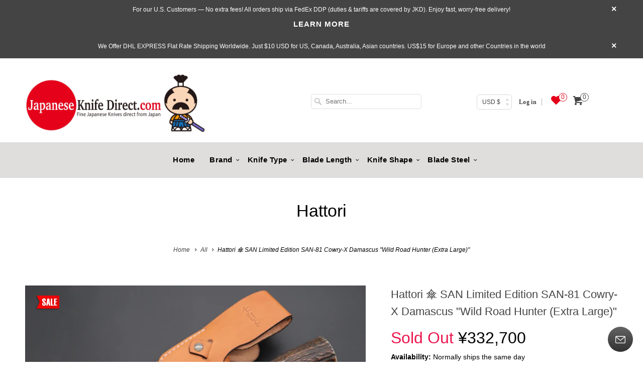

--- FILE ---
content_type: text/html; charset=utf-8
request_url: https://japaneseknifedirect.com/products/hattori-san-limited-edition-san-81-cowry-x-damascus-wild-road-hunter-extra-large
body_size: 34578
content:
<!DOCTYPE html>
<!--[if lt IE 7 ]><html class="ie ie6" lang="en"> <![endif]-->
<!--[if IE 7 ]><html class="ie ie7" lang="en"> <![endif]-->
<!--[if IE 8 ]><html class="ie ie8" lang="en"> <![endif]-->
<!--[if IE 9 ]><html class="ie ie9" lang="en"> <![endif]-->
<!--[if (gte IE 10)|!(IE)]><!--><html lang="en"> <!--<![endif]-->

<head data-template-set=""> 
  <meta charset="utf-8">
  <meta http-equiv="cleartype" content="on">
  <meta name="robots" content="index,follow">
  <link rel="dns-prefetch" href="//maxcdn.bootstrapcdn.com">
  <link rel="dns-prefetch" href="//klaviyo.com">
  <link rel="dns-prefetch" href="//a.klaviyo.com">
  <link rel="dns-prefetch" href="//connect.facebook.net">
  <link rel="dns-prefetch" href="//ajax.googleapis.com">
  <link rel="dns-prefetch" href="//v.shopify.com">
  <link rel="dns-prefetch" href="//googleads.g.doubleclick.net">
  <link rel="dns-prefetch" href="//pay.shopify.com">
  <link rel="dns-prefetch" href="//cdnjs.cloudflare.com">
  <link rel="dns-prefetch" href="//static.zotabox.com">
  <link rel="dns-prefetch" href="//d1liekpayvooaz.cloudfront.net">
  <link rel="dns-prefetch" href="//cdn.codeblackbelt.com">
  <link rel="dns-prefetch" href="//sfdr.co">
  <link rel="dns-prefetch" href="//static.klaviyo.com">
  <link rel="dns-prefetch" href="//cdn-stamped-io.azureedge.net">
  <link rel="dns-prefetch" href="//istock.myshopapps.com">
  <link rel="dns-prefetch" href="//fast.a.klaviyo.com">
  <link rel="dns-prefetch" href="//stamped.io">
  <link rel="dns-prefetch" href="//searchanise-ef84.kxcdn.com">
  <link rel="dns-prefetch" href="//ajax.aspnetcdn.com">
  <link rel="dns-prefetch" href="//static.zbcdn.net">
  <link rel="dns-prefetch" href="//qab.hextom.com">
  <link rel="dns-prefetch" href="//stats.zotabox.com">
  <link rel="dns-prefetch" href="//file.zbcdn.net">
  <link rel="dns-prefetch" href="//stats.searchanise.com">
  <link rel="preconnect dns-prefetch" href="https://fonts.shopifycdn.com" />
  <link rel="preconnect dns-prefetch" href="https://cdn.shopify.com" />
  <link rel="preconnect dns-prefetch" href="https://v.shopify.com" />
  <link rel="preconnect dns-prefetch" href="https://cdn.shopifycloud.com" />
  <link rel="preload" href="//japaneseknifedirect.com/cdn/shop/t/14/assets/styles.scss.css?v=173087999197817169011766041308" as="stylesheet">
  <link rel="preload" href="//japaneseknifedirect.com/cdn/shop/t/14/assets/app.js?v=148178283598155181281762770746" as="script">

  <title>Hattori 傘 SAN Limited Edition SAN-81 Cowry-X Damascus Wild Road Hunter</title><meta name="description" content="This is the 81st version of Hattori &quot;SAN&quot; Limited edition&quot; celebrating his 80th year old anniversary. He has selected the KD30-1 Cowry X Damascus Hunter. Master Hattori carefully selected the high quality, perfectly shaped pieces of Stag Antler material for the handle.">
  <!-- "snippets/SEOManager.liquid" was not rendered, the associated app was uninstalled -->
  

  

<meta name="author" content="JapaneseKnifeDirect.Com">
<meta property="og:url" content="https://japaneseknifedirect.com/products/hattori-san-limited-edition-san-81-cowry-x-damascus-wild-road-hunter-extra-large">
<meta property="og:site_name" content="JapaneseKnifeDirect.Com">


  <meta property="og:type" content="product">
  <meta property="og:title" content="Hattori 傘 SAN Limited Edition SAN-81 Cowry-X Damascus &quot;Wild Road Hunter (Extra Large)&quot;">
  
    <meta property="og:image" content="http://japaneseknifedirect.com/cdn/shop/files/hattori-san-limited-edition-san-81-cowry-x-damascus-wild-road-hunter-extra-large-42938312294678_grande.jpg?v=1700552959">
    <meta property="og:image:secure_url" content="https://japaneseknifedirect.com/cdn/shop/files/hattori-san-limited-edition-san-81-cowry-x-damascus-wild-road-hunter-extra-large-42938312294678_grande.jpg?v=1700552959">
    
  
    <meta property="og:image" content="http://japaneseknifedirect.com/cdn/shop/files/hattori-san-limited-edition-san-81-cowry-x-damascus-wild-road-hunter-extra-large-42938312458518_grande.jpg?v=1700552779">
    <meta property="og:image:secure_url" content="https://japaneseknifedirect.com/cdn/shop/files/hattori-san-limited-edition-san-81-cowry-x-damascus-wild-road-hunter-extra-large-42938312458518_grande.jpg?v=1700552779">
    
  
    <meta property="og:image" content="http://japaneseknifedirect.com/cdn/shop/files/hattori-san-limited-edition-san-81-cowry-x-damascus-wild-road-hunter-extra-large-42938312491286_grande.jpg?v=1700552782">
    <meta property="og:image:secure_url" content="https://japaneseknifedirect.com/cdn/shop/files/hattori-san-limited-edition-san-81-cowry-x-damascus-wild-road-hunter-extra-large-42938312491286_grande.jpg?v=1700552782">
    
  
  <meta property="og:price:amount" content="332,700">
  <meta property="og:price:currency" content="USD">


  <meta property="og:description" content="This is the 81st version of Hattori &quot;SAN&quot; Limited edition&quot; celebrating his 80th year old anniversary. He has selected the KD30-1 Cowry X Damascus Hunter. Master Hattori carefully selected the high quality, perfectly shaped pieces of Stag Antler material for the handle.">






<meta name="twitter:card" content="summary_large_image">

  <meta name="twitter:title" content="Hattori 傘 SAN Limited Edition SAN-81 Cowry-X Damascus "Wild Road Hunter (Extra Large)"">
  <meta name="twitter:description" content="Description Master Hattori became 80 years old. In Japan, a person’s 80th birthday is commemorated with a special celebration called 傘寿 / Sanjyu. To celebrate his special anniversary year, and also his proud achievements as a Master craftsman, Hattori has decided to produce a Special Limited Edition Collection of knives called the 傘 San Series.  The Hattori 傘 San Series knife collection will feature special, very limited production models, which Master Hattori can no longer produce in large quantites due to the rarity or limited availability of handle materials or blade materials. This is the 80th version of Hattori &quot;SAN&quot; Limited edition&quot; celebrating his 80th year old anniversary. He has selected the KD30-1 Cowry X Damascus Hunter. Master Hattori carefully selected the high quality, perfectly shaped pieces of Stag Antler material for the handle. The combination of Stag Handle, trimmed with polished Premium Stag  spacers, Spiny Oyster Gem-Composite Stone Spacer">
  <meta name="twitter:image" content="https://japaneseknifedirect.com/cdn/shop/files/hattori-san-limited-edition-san-81-cowry-x-damascus-wild-road-hunter-extra-large-42938312294678_medium.jpg?v=1700552959">
  <meta name="twitter:image:width" content="240">
  <meta name="twitter:image:height" content="240">


  
  


  


  <!-- Mobile Specific Metas -->
  <meta name="HandheldFriendly" content="True">
  <meta name="MobileOptimized" content="320">
  <meta name="viewport" content="width=device-width,initial-scale=1">
  <meta name="theme-color" content="#ffffff">

  <!-- Google Console Tag -->
  <meta name="google-site-verification" content="A6WhC01ZCtCNZZrs59H000gVrE6zImRhLe5uxHaYgQg" />

  <!-- Icons -->
  
  <link rel="shortcut icon" type="image/x-icon" href="//japaneseknifedirect.com/cdn/shop/files/JKD_Logo_1afd5bde-40de-4713-8374-f2e9c17e6dae_small.jpg?v=1738524521">
  
  <link rel="canonical" href="https://japaneseknifedirect.com/products/hattori-san-limited-edition-san-81-cowry-x-damascus-wild-road-hunter-extra-large" />

  

  <link href="//japaneseknifedirect.com/cdn/shop/t/14/assets/styles.scss.css?v=173087999197817169011766041308" rel="stylesheet" type="text/css" media="all" />
  <link href="//japaneseknifedirect.com/cdn/shop/t/14/assets/hup.css?v=47254564049144192631762770746" rel="stylesheet" type="text/css" media="all" />
  <link href="//japaneseknifedirect.com/cdn/shop/t/14/assets/hup2.css?v=1190749237127344391762770746" rel="stylesheet" type="text/css" media="all" />

  

  <script>window.performance && window.performance.mark && window.performance.mark('shopify.content_for_header.start');</script><meta id="shopify-digital-wallet" name="shopify-digital-wallet" content="/21595123/digital_wallets/dialog">
<meta name="shopify-checkout-api-token" content="a2312cec25cc37804be84dfbdaa51a12">
<meta id="in-context-paypal-metadata" data-shop-id="21595123" data-venmo-supported="false" data-environment="production" data-locale="en_US" data-paypal-v4="true" data-currency="JPY">
<link rel="alternate" type="application/json+oembed" href="https://japaneseknifedirect.com/products/hattori-san-limited-edition-san-81-cowry-x-damascus-wild-road-hunter-extra-large.oembed">
<script async="async" src="/checkouts/internal/preloads.js?locale=en-JP"></script>
<link rel="preconnect" href="https://shop.app" crossorigin="anonymous">
<script async="async" src="https://shop.app/checkouts/internal/preloads.js?locale=en-JP&shop_id=21595123" crossorigin="anonymous"></script>
<script id="apple-pay-shop-capabilities" type="application/json">{"shopId":21595123,"countryCode":"JP","currencyCode":"JPY","merchantCapabilities":["supports3DS"],"merchantId":"gid:\/\/shopify\/Shop\/21595123","merchantName":"JapaneseKnifeDirect.Com","requiredBillingContactFields":["postalAddress","email","phone"],"requiredShippingContactFields":["postalAddress","email","phone"],"shippingType":"shipping","supportedNetworks":["visa","masterCard","amex","jcb","discover"],"total":{"type":"pending","label":"JapaneseKnifeDirect.Com","amount":"1.00"},"shopifyPaymentsEnabled":true,"supportsSubscriptions":true}</script>
<script id="shopify-features" type="application/json">{"accessToken":"a2312cec25cc37804be84dfbdaa51a12","betas":["rich-media-storefront-analytics"],"domain":"japaneseknifedirect.com","predictiveSearch":true,"shopId":21595123,"locale":"en"}</script>
<script>var Shopify = Shopify || {};
Shopify.shop = "japaneseknifedirect-com.myshopify.com";
Shopify.locale = "en";
Shopify.currency = {"active":"JPY","rate":"158.419"};
Shopify.country = "JP";
Shopify.theme = {"name":"WDS 10.11.2025","id":182357623062,"schema_name":"Responsive","schema_version":"6.0.4","theme_store_id":null,"role":"main"};
Shopify.theme.handle = "null";
Shopify.theme.style = {"id":null,"handle":null};
Shopify.cdnHost = "japaneseknifedirect.com/cdn";
Shopify.routes = Shopify.routes || {};
Shopify.routes.root = "/";</script>
<script type="module">!function(o){(o.Shopify=o.Shopify||{}).modules=!0}(window);</script>
<script>!function(o){function n(){var o=[];function n(){o.push(Array.prototype.slice.apply(arguments))}return n.q=o,n}var t=o.Shopify=o.Shopify||{};t.loadFeatures=n(),t.autoloadFeatures=n()}(window);</script>
<script>
  window.ShopifyPay = window.ShopifyPay || {};
  window.ShopifyPay.apiHost = "shop.app\/pay";
  window.ShopifyPay.redirectState = null;
</script>
<script id="shop-js-analytics" type="application/json">{"pageType":"product"}</script>
<script defer="defer" async type="module" src="//japaneseknifedirect.com/cdn/shopifycloud/shop-js/modules/v2/client.init-shop-cart-sync_IZsNAliE.en.esm.js"></script>
<script defer="defer" async type="module" src="//japaneseknifedirect.com/cdn/shopifycloud/shop-js/modules/v2/chunk.common_0OUaOowp.esm.js"></script>
<script type="module">
  await import("//japaneseknifedirect.com/cdn/shopifycloud/shop-js/modules/v2/client.init-shop-cart-sync_IZsNAliE.en.esm.js");
await import("//japaneseknifedirect.com/cdn/shopifycloud/shop-js/modules/v2/chunk.common_0OUaOowp.esm.js");

  window.Shopify.SignInWithShop?.initShopCartSync?.({"fedCMEnabled":true,"windoidEnabled":true});

</script>
<script>
  window.Shopify = window.Shopify || {};
  if (!window.Shopify.featureAssets) window.Shopify.featureAssets = {};
  window.Shopify.featureAssets['shop-js'] = {"shop-cart-sync":["modules/v2/client.shop-cart-sync_DLOhI_0X.en.esm.js","modules/v2/chunk.common_0OUaOowp.esm.js"],"init-fed-cm":["modules/v2/client.init-fed-cm_C6YtU0w6.en.esm.js","modules/v2/chunk.common_0OUaOowp.esm.js"],"shop-button":["modules/v2/client.shop-button_BCMx7GTG.en.esm.js","modules/v2/chunk.common_0OUaOowp.esm.js"],"shop-cash-offers":["modules/v2/client.shop-cash-offers_BT26qb5j.en.esm.js","modules/v2/chunk.common_0OUaOowp.esm.js","modules/v2/chunk.modal_CGo_dVj3.esm.js"],"init-windoid":["modules/v2/client.init-windoid_B9PkRMql.en.esm.js","modules/v2/chunk.common_0OUaOowp.esm.js"],"init-shop-email-lookup-coordinator":["modules/v2/client.init-shop-email-lookup-coordinator_DZkqjsbU.en.esm.js","modules/v2/chunk.common_0OUaOowp.esm.js"],"shop-toast-manager":["modules/v2/client.shop-toast-manager_Di2EnuM7.en.esm.js","modules/v2/chunk.common_0OUaOowp.esm.js"],"shop-login-button":["modules/v2/client.shop-login-button_BtqW_SIO.en.esm.js","modules/v2/chunk.common_0OUaOowp.esm.js","modules/v2/chunk.modal_CGo_dVj3.esm.js"],"avatar":["modules/v2/client.avatar_BTnouDA3.en.esm.js"],"pay-button":["modules/v2/client.pay-button_CWa-C9R1.en.esm.js","modules/v2/chunk.common_0OUaOowp.esm.js"],"init-shop-cart-sync":["modules/v2/client.init-shop-cart-sync_IZsNAliE.en.esm.js","modules/v2/chunk.common_0OUaOowp.esm.js"],"init-customer-accounts":["modules/v2/client.init-customer-accounts_DenGwJTU.en.esm.js","modules/v2/client.shop-login-button_BtqW_SIO.en.esm.js","modules/v2/chunk.common_0OUaOowp.esm.js","modules/v2/chunk.modal_CGo_dVj3.esm.js"],"init-shop-for-new-customer-accounts":["modules/v2/client.init-shop-for-new-customer-accounts_JdHXxpS9.en.esm.js","modules/v2/client.shop-login-button_BtqW_SIO.en.esm.js","modules/v2/chunk.common_0OUaOowp.esm.js","modules/v2/chunk.modal_CGo_dVj3.esm.js"],"init-customer-accounts-sign-up":["modules/v2/client.init-customer-accounts-sign-up_D6__K_p8.en.esm.js","modules/v2/client.shop-login-button_BtqW_SIO.en.esm.js","modules/v2/chunk.common_0OUaOowp.esm.js","modules/v2/chunk.modal_CGo_dVj3.esm.js"],"checkout-modal":["modules/v2/client.checkout-modal_C_ZQDY6s.en.esm.js","modules/v2/chunk.common_0OUaOowp.esm.js","modules/v2/chunk.modal_CGo_dVj3.esm.js"],"shop-follow-button":["modules/v2/client.shop-follow-button_XetIsj8l.en.esm.js","modules/v2/chunk.common_0OUaOowp.esm.js","modules/v2/chunk.modal_CGo_dVj3.esm.js"],"lead-capture":["modules/v2/client.lead-capture_DvA72MRN.en.esm.js","modules/v2/chunk.common_0OUaOowp.esm.js","modules/v2/chunk.modal_CGo_dVj3.esm.js"],"shop-login":["modules/v2/client.shop-login_ClXNxyh6.en.esm.js","modules/v2/chunk.common_0OUaOowp.esm.js","modules/v2/chunk.modal_CGo_dVj3.esm.js"],"payment-terms":["modules/v2/client.payment-terms_CNlwjfZz.en.esm.js","modules/v2/chunk.common_0OUaOowp.esm.js","modules/v2/chunk.modal_CGo_dVj3.esm.js"]};
</script>
<script>(function() {
  var isLoaded = false;
  function asyncLoad() {
    if (isLoaded) return;
    isLoaded = true;
    var urls = ["https:\/\/d23dclunsivw3h.cloudfront.net\/redirect-app.js?shop=japaneseknifedirect-com.myshopify.com","https:\/\/static.klaviyo.com\/onsite\/js\/klaviyo.js?company_id=Vjtjhm\u0026shop=japaneseknifedirect-com.myshopify.com","https:\/\/static.klaviyo.com\/onsite\/js\/klaviyo.js?company_id=Vjtjhm\u0026shop=japaneseknifedirect-com.myshopify.com","https:\/\/static.klaviyo.com\/onsite\/js\/klaviyo.js?company_id=R9EmdA\u0026shop=japaneseknifedirect-com.myshopify.com","https:\/\/static.klaviyo.com\/onsite\/js\/klaviyo.js?company_id=R9EmdA\u0026shop=japaneseknifedirect-com.myshopify.com","https:\/\/static.klaviyo.com\/onsite\/js\/klaviyo.js?company_id=Y7EJkY\u0026shop=japaneseknifedirect-com.myshopify.com","https:\/\/cdn.hextom.com\/js\/quickannouncementbar.js?shop=japaneseknifedirect-com.myshopify.com"];
    for (var i = 0; i < urls.length; i++) {
      var s = document.createElement('script');
      s.type = 'text/javascript';
      s.async = true;
      s.src = urls[i];
      var x = document.getElementsByTagName('script')[0];
      x.parentNode.insertBefore(s, x);
    }
  };
  if(window.attachEvent) {
    window.attachEvent('onload', asyncLoad);
  } else {
    window.addEventListener('load', asyncLoad, false);
  }
})();</script>
<script id="__st">var __st={"a":21595123,"offset":32400,"reqid":"1a4f68f0-3e4b-449e-ab75-474b6ed333f7-1768440746","pageurl":"japaneseknifedirect.com\/products\/hattori-san-limited-edition-san-81-cowry-x-damascus-wild-road-hunter-extra-large","u":"e5f2c7fd4b27","p":"product","rtyp":"product","rid":8884113998102};</script>
<script>window.ShopifyPaypalV4VisibilityTracking = true;</script>
<script id="captcha-bootstrap">!function(){'use strict';const t='contact',e='account',n='new_comment',o=[[t,t],['blogs',n],['comments',n],[t,'customer']],c=[[e,'customer_login'],[e,'guest_login'],[e,'recover_customer_password'],[e,'create_customer']],r=t=>t.map((([t,e])=>`form[action*='/${t}']:not([data-nocaptcha='true']) input[name='form_type'][value='${e}']`)).join(','),a=t=>()=>t?[...document.querySelectorAll(t)].map((t=>t.form)):[];function s(){const t=[...o],e=r(t);return a(e)}const i='password',u='form_key',d=['recaptcha-v3-token','g-recaptcha-response','h-captcha-response',i],f=()=>{try{return window.sessionStorage}catch{return}},m='__shopify_v',_=t=>t.elements[u];function p(t,e,n=!1){try{const o=window.sessionStorage,c=JSON.parse(o.getItem(e)),{data:r}=function(t){const{data:e,action:n}=t;return t[m]||n?{data:e,action:n}:{data:t,action:n}}(c);for(const[e,n]of Object.entries(r))t.elements[e]&&(t.elements[e].value=n);n&&o.removeItem(e)}catch(o){console.error('form repopulation failed',{error:o})}}const l='form_type',E='cptcha';function T(t){t.dataset[E]=!0}const w=window,h=w.document,L='Shopify',v='ce_forms',y='captcha';let A=!1;((t,e)=>{const n=(g='f06e6c50-85a8-45c8-87d0-21a2b65856fe',I='https://cdn.shopify.com/shopifycloud/storefront-forms-hcaptcha/ce_storefront_forms_captcha_hcaptcha.v1.5.2.iife.js',D={infoText:'Protected by hCaptcha',privacyText:'Privacy',termsText:'Terms'},(t,e,n)=>{const o=w[L][v],c=o.bindForm;if(c)return c(t,g,e,D).then(n);var r;o.q.push([[t,g,e,D],n]),r=I,A||(h.body.append(Object.assign(h.createElement('script'),{id:'captcha-provider',async:!0,src:r})),A=!0)});var g,I,D;w[L]=w[L]||{},w[L][v]=w[L][v]||{},w[L][v].q=[],w[L][y]=w[L][y]||{},w[L][y].protect=function(t,e){n(t,void 0,e),T(t)},Object.freeze(w[L][y]),function(t,e,n,w,h,L){const[v,y,A,g]=function(t,e,n){const i=e?o:[],u=t?c:[],d=[...i,...u],f=r(d),m=r(i),_=r(d.filter((([t,e])=>n.includes(e))));return[a(f),a(m),a(_),s()]}(w,h,L),I=t=>{const e=t.target;return e instanceof HTMLFormElement?e:e&&e.form},D=t=>v().includes(t);t.addEventListener('submit',(t=>{const e=I(t);if(!e)return;const n=D(e)&&!e.dataset.hcaptchaBound&&!e.dataset.recaptchaBound,o=_(e),c=g().includes(e)&&(!o||!o.value);(n||c)&&t.preventDefault(),c&&!n&&(function(t){try{if(!f())return;!function(t){const e=f();if(!e)return;const n=_(t);if(!n)return;const o=n.value;o&&e.removeItem(o)}(t);const e=Array.from(Array(32),(()=>Math.random().toString(36)[2])).join('');!function(t,e){_(t)||t.append(Object.assign(document.createElement('input'),{type:'hidden',name:u})),t.elements[u].value=e}(t,e),function(t,e){const n=f();if(!n)return;const o=[...t.querySelectorAll(`input[type='${i}']`)].map((({name:t})=>t)),c=[...d,...o],r={};for(const[a,s]of new FormData(t).entries())c.includes(a)||(r[a]=s);n.setItem(e,JSON.stringify({[m]:1,action:t.action,data:r}))}(t,e)}catch(e){console.error('failed to persist form',e)}}(e),e.submit())}));const S=(t,e)=>{t&&!t.dataset[E]&&(n(t,e.some((e=>e===t))),T(t))};for(const o of['focusin','change'])t.addEventListener(o,(t=>{const e=I(t);D(e)&&S(e,y())}));const B=e.get('form_key'),M=e.get(l),P=B&&M;t.addEventListener('DOMContentLoaded',(()=>{const t=y();if(P)for(const e of t)e.elements[l].value===M&&p(e,B);[...new Set([...A(),...v().filter((t=>'true'===t.dataset.shopifyCaptcha))])].forEach((e=>S(e,t)))}))}(h,new URLSearchParams(w.location.search),n,t,e,['guest_login'])})(!0,!0)}();</script>
<script integrity="sha256-4kQ18oKyAcykRKYeNunJcIwy7WH5gtpwJnB7kiuLZ1E=" data-source-attribution="shopify.loadfeatures" defer="defer" src="//japaneseknifedirect.com/cdn/shopifycloud/storefront/assets/storefront/load_feature-a0a9edcb.js" crossorigin="anonymous"></script>
<script crossorigin="anonymous" defer="defer" src="//japaneseknifedirect.com/cdn/shopifycloud/storefront/assets/shopify_pay/storefront-65b4c6d7.js?v=20250812"></script>
<script data-source-attribution="shopify.dynamic_checkout.dynamic.init">var Shopify=Shopify||{};Shopify.PaymentButton=Shopify.PaymentButton||{isStorefrontPortableWallets:!0,init:function(){window.Shopify.PaymentButton.init=function(){};var t=document.createElement("script");t.src="https://japaneseknifedirect.com/cdn/shopifycloud/portable-wallets/latest/portable-wallets.en.js",t.type="module",document.head.appendChild(t)}};
</script>
<script data-source-attribution="shopify.dynamic_checkout.buyer_consent">
  function portableWalletsHideBuyerConsent(e){var t=document.getElementById("shopify-buyer-consent"),n=document.getElementById("shopify-subscription-policy-button");t&&n&&(t.classList.add("hidden"),t.setAttribute("aria-hidden","true"),n.removeEventListener("click",e))}function portableWalletsShowBuyerConsent(e){var t=document.getElementById("shopify-buyer-consent"),n=document.getElementById("shopify-subscription-policy-button");t&&n&&(t.classList.remove("hidden"),t.removeAttribute("aria-hidden"),n.addEventListener("click",e))}window.Shopify?.PaymentButton&&(window.Shopify.PaymentButton.hideBuyerConsent=portableWalletsHideBuyerConsent,window.Shopify.PaymentButton.showBuyerConsent=portableWalletsShowBuyerConsent);
</script>
<script data-source-attribution="shopify.dynamic_checkout.cart.bootstrap">document.addEventListener("DOMContentLoaded",(function(){function t(){return document.querySelector("shopify-accelerated-checkout-cart, shopify-accelerated-checkout")}if(t())Shopify.PaymentButton.init();else{new MutationObserver((function(e,n){t()&&(Shopify.PaymentButton.init(),n.disconnect())})).observe(document.body,{childList:!0,subtree:!0})}}));
</script>
<link id="shopify-accelerated-checkout-styles" rel="stylesheet" media="screen" href="https://japaneseknifedirect.com/cdn/shopifycloud/portable-wallets/latest/accelerated-checkout-backwards-compat.css" crossorigin="anonymous">
<style id="shopify-accelerated-checkout-cart">
        #shopify-buyer-consent {
  margin-top: 1em;
  display: inline-block;
  width: 100%;
}

#shopify-buyer-consent.hidden {
  display: none;
}

#shopify-subscription-policy-button {
  background: none;
  border: none;
  padding: 0;
  text-decoration: underline;
  font-size: inherit;
  cursor: pointer;
}

#shopify-subscription-policy-button::before {
  box-shadow: none;
}

      </style>

<script>window.performance && window.performance.mark && window.performance.mark('shopify.content_for_header.end');</script><!-- "snippets/weglot_hreftags.liquid" was not rendered, the associated app was uninstalled -->
  <!-- "snippets/weglot_switcher.liquid" was not rendered, the associated app was uninstalled -->

  <script>
    !function(e,t,i){e.thoughtmetricQueue=[],e.thoughtmetric=function(){e.thoughtmetricQueue.push(arguments)};var c=t.createElement("script");c.async=1,c.src="https://pixel.thoughtmetric.io/tmpixel.min.js?t="+864e5*Math.ceil(new Date/864e5);var n=t.getElementsByTagName("script")[0];n.parentNode.insertBefore(c,n)}(window,document);
    thoughtmetric("init","ID-8e09b0f6c119cf8a");
    thoughtmetric("pageview");
  </script>
  










<link href="https://monorail-edge.shopifysvc.com" rel="dns-prefetch">
<script>(function(){if ("sendBeacon" in navigator && "performance" in window) {try {var session_token_from_headers = performance.getEntriesByType('navigation')[0].serverTiming.find(x => x.name == '_s').description;} catch {var session_token_from_headers = undefined;}var session_cookie_matches = document.cookie.match(/_shopify_s=([^;]*)/);var session_token_from_cookie = session_cookie_matches && session_cookie_matches.length === 2 ? session_cookie_matches[1] : "";var session_token = session_token_from_headers || session_token_from_cookie || "";function handle_abandonment_event(e) {var entries = performance.getEntries().filter(function(entry) {return /monorail-edge.shopifysvc.com/.test(entry.name);});if (!window.abandonment_tracked && entries.length === 0) {window.abandonment_tracked = true;var currentMs = Date.now();var navigation_start = performance.timing.navigationStart;var payload = {shop_id: 21595123,url: window.location.href,navigation_start,duration: currentMs - navigation_start,session_token,page_type: "product"};window.navigator.sendBeacon("https://monorail-edge.shopifysvc.com/v1/produce", JSON.stringify({schema_id: "online_store_buyer_site_abandonment/1.1",payload: payload,metadata: {event_created_at_ms: currentMs,event_sent_at_ms: currentMs}}));}}window.addEventListener('pagehide', handle_abandonment_event);}}());</script>
<script id="web-pixels-manager-setup">(function e(e,d,r,n,o){if(void 0===o&&(o={}),!Boolean(null===(a=null===(i=window.Shopify)||void 0===i?void 0:i.analytics)||void 0===a?void 0:a.replayQueue)){var i,a;window.Shopify=window.Shopify||{};var t=window.Shopify;t.analytics=t.analytics||{};var s=t.analytics;s.replayQueue=[],s.publish=function(e,d,r){return s.replayQueue.push([e,d,r]),!0};try{self.performance.mark("wpm:start")}catch(e){}var l=function(){var e={modern:/Edge?\/(1{2}[4-9]|1[2-9]\d|[2-9]\d{2}|\d{4,})\.\d+(\.\d+|)|Firefox\/(1{2}[4-9]|1[2-9]\d|[2-9]\d{2}|\d{4,})\.\d+(\.\d+|)|Chrom(ium|e)\/(9{2}|\d{3,})\.\d+(\.\d+|)|(Maci|X1{2}).+ Version\/(15\.\d+|(1[6-9]|[2-9]\d|\d{3,})\.\d+)([,.]\d+|)( \(\w+\)|)( Mobile\/\w+|) Safari\/|Chrome.+OPR\/(9{2}|\d{3,})\.\d+\.\d+|(CPU[ +]OS|iPhone[ +]OS|CPU[ +]iPhone|CPU IPhone OS|CPU iPad OS)[ +]+(15[._]\d+|(1[6-9]|[2-9]\d|\d{3,})[._]\d+)([._]\d+|)|Android:?[ /-](13[3-9]|1[4-9]\d|[2-9]\d{2}|\d{4,})(\.\d+|)(\.\d+|)|Android.+Firefox\/(13[5-9]|1[4-9]\d|[2-9]\d{2}|\d{4,})\.\d+(\.\d+|)|Android.+Chrom(ium|e)\/(13[3-9]|1[4-9]\d|[2-9]\d{2}|\d{4,})\.\d+(\.\d+|)|SamsungBrowser\/([2-9]\d|\d{3,})\.\d+/,legacy:/Edge?\/(1[6-9]|[2-9]\d|\d{3,})\.\d+(\.\d+|)|Firefox\/(5[4-9]|[6-9]\d|\d{3,})\.\d+(\.\d+|)|Chrom(ium|e)\/(5[1-9]|[6-9]\d|\d{3,})\.\d+(\.\d+|)([\d.]+$|.*Safari\/(?![\d.]+ Edge\/[\d.]+$))|(Maci|X1{2}).+ Version\/(10\.\d+|(1[1-9]|[2-9]\d|\d{3,})\.\d+)([,.]\d+|)( \(\w+\)|)( Mobile\/\w+|) Safari\/|Chrome.+OPR\/(3[89]|[4-9]\d|\d{3,})\.\d+\.\d+|(CPU[ +]OS|iPhone[ +]OS|CPU[ +]iPhone|CPU IPhone OS|CPU iPad OS)[ +]+(10[._]\d+|(1[1-9]|[2-9]\d|\d{3,})[._]\d+)([._]\d+|)|Android:?[ /-](13[3-9]|1[4-9]\d|[2-9]\d{2}|\d{4,})(\.\d+|)(\.\d+|)|Mobile Safari.+OPR\/([89]\d|\d{3,})\.\d+\.\d+|Android.+Firefox\/(13[5-9]|1[4-9]\d|[2-9]\d{2}|\d{4,})\.\d+(\.\d+|)|Android.+Chrom(ium|e)\/(13[3-9]|1[4-9]\d|[2-9]\d{2}|\d{4,})\.\d+(\.\d+|)|Android.+(UC? ?Browser|UCWEB|U3)[ /]?(15\.([5-9]|\d{2,})|(1[6-9]|[2-9]\d|\d{3,})\.\d+)\.\d+|SamsungBrowser\/(5\.\d+|([6-9]|\d{2,})\.\d+)|Android.+MQ{2}Browser\/(14(\.(9|\d{2,})|)|(1[5-9]|[2-9]\d|\d{3,})(\.\d+|))(\.\d+|)|K[Aa][Ii]OS\/(3\.\d+|([4-9]|\d{2,})\.\d+)(\.\d+|)/},d=e.modern,r=e.legacy,n=navigator.userAgent;return n.match(d)?"modern":n.match(r)?"legacy":"unknown"}(),u="modern"===l?"modern":"legacy",c=(null!=n?n:{modern:"",legacy:""})[u],f=function(e){return[e.baseUrl,"/wpm","/b",e.hashVersion,"modern"===e.buildTarget?"m":"l",".js"].join("")}({baseUrl:d,hashVersion:r,buildTarget:u}),m=function(e){var d=e.version,r=e.bundleTarget,n=e.surface,o=e.pageUrl,i=e.monorailEndpoint;return{emit:function(e){var a=e.status,t=e.errorMsg,s=(new Date).getTime(),l=JSON.stringify({metadata:{event_sent_at_ms:s},events:[{schema_id:"web_pixels_manager_load/3.1",payload:{version:d,bundle_target:r,page_url:o,status:a,surface:n,error_msg:t},metadata:{event_created_at_ms:s}}]});if(!i)return console&&console.warn&&console.warn("[Web Pixels Manager] No Monorail endpoint provided, skipping logging."),!1;try{return self.navigator.sendBeacon.bind(self.navigator)(i,l)}catch(e){}var u=new XMLHttpRequest;try{return u.open("POST",i,!0),u.setRequestHeader("Content-Type","text/plain"),u.send(l),!0}catch(e){return console&&console.warn&&console.warn("[Web Pixels Manager] Got an unhandled error while logging to Monorail."),!1}}}}({version:r,bundleTarget:l,surface:e.surface,pageUrl:self.location.href,monorailEndpoint:e.monorailEndpoint});try{o.browserTarget=l,function(e){var d=e.src,r=e.async,n=void 0===r||r,o=e.onload,i=e.onerror,a=e.sri,t=e.scriptDataAttributes,s=void 0===t?{}:t,l=document.createElement("script"),u=document.querySelector("head"),c=document.querySelector("body");if(l.async=n,l.src=d,a&&(l.integrity=a,l.crossOrigin="anonymous"),s)for(var f in s)if(Object.prototype.hasOwnProperty.call(s,f))try{l.dataset[f]=s[f]}catch(e){}if(o&&l.addEventListener("load",o),i&&l.addEventListener("error",i),u)u.appendChild(l);else{if(!c)throw new Error("Did not find a head or body element to append the script");c.appendChild(l)}}({src:f,async:!0,onload:function(){if(!function(){var e,d;return Boolean(null===(d=null===(e=window.Shopify)||void 0===e?void 0:e.analytics)||void 0===d?void 0:d.initialized)}()){var d=window.webPixelsManager.init(e)||void 0;if(d){var r=window.Shopify.analytics;r.replayQueue.forEach((function(e){var r=e[0],n=e[1],o=e[2];d.publishCustomEvent(r,n,o)})),r.replayQueue=[],r.publish=d.publishCustomEvent,r.visitor=d.visitor,r.initialized=!0}}},onerror:function(){return m.emit({status:"failed",errorMsg:"".concat(f," has failed to load")})},sri:function(e){var d=/^sha384-[A-Za-z0-9+/=]+$/;return"string"==typeof e&&d.test(e)}(c)?c:"",scriptDataAttributes:o}),m.emit({status:"loading"})}catch(e){m.emit({status:"failed",errorMsg:(null==e?void 0:e.message)||"Unknown error"})}}})({shopId: 21595123,storefrontBaseUrl: "https://japaneseknifedirect.com",extensionsBaseUrl: "https://extensions.shopifycdn.com/cdn/shopifycloud/web-pixels-manager",monorailEndpoint: "https://monorail-edge.shopifysvc.com/unstable/produce_batch",surface: "storefront-renderer",enabledBetaFlags: ["2dca8a86","a0d5f9d2"],webPixelsConfigList: [{"id":"2159542550","configuration":"{\"accountID\":\"Vjtjhm\",\"webPixelConfig\":\"eyJlbmFibGVBZGRlZFRvQ2FydEV2ZW50cyI6IHRydWV9\"}","eventPayloadVersion":"v1","runtimeContext":"STRICT","scriptVersion":"524f6c1ee37bacdca7657a665bdca589","type":"APP","apiClientId":123074,"privacyPurposes":["ANALYTICS","MARKETING"],"dataSharingAdjustments":{"protectedCustomerApprovalScopes":["read_customer_address","read_customer_email","read_customer_name","read_customer_personal_data","read_customer_phone"]}},{"id":"148439318","eventPayloadVersion":"v1","runtimeContext":"LAX","scriptVersion":"1","type":"CUSTOM","privacyPurposes":["ANALYTICS"],"name":"Google Analytics tag (migrated)"},{"id":"shopify-app-pixel","configuration":"{}","eventPayloadVersion":"v1","runtimeContext":"STRICT","scriptVersion":"0450","apiClientId":"shopify-pixel","type":"APP","privacyPurposes":["ANALYTICS","MARKETING"]},{"id":"shopify-custom-pixel","eventPayloadVersion":"v1","runtimeContext":"LAX","scriptVersion":"0450","apiClientId":"shopify-pixel","type":"CUSTOM","privacyPurposes":["ANALYTICS","MARKETING"]}],isMerchantRequest: false,initData: {"shop":{"name":"JapaneseKnifeDirect.Com","paymentSettings":{"currencyCode":"USD"},"myshopifyDomain":"japaneseknifedirect-com.myshopify.com","countryCode":"JP","storefrontUrl":"https:\/\/japaneseknifedirect.com"},"customer":null,"cart":null,"checkout":null,"productVariants":[{"price":{"amount":332700.0,"currencyCode":"JPY"},"product":{"title":"Hattori 傘 SAN Limited Edition SAN-81 Cowry-X Damascus \"Wild Road Hunter (Extra Large)\"","vendor":"Hattori","id":"8884113998102","untranslatedTitle":"Hattori 傘 SAN Limited Edition SAN-81 Cowry-X Damascus \"Wild Road Hunter (Extra Large)\"","url":"\/products\/hattori-san-limited-edition-san-81-cowry-x-damascus-wild-road-hunter-extra-large","type":"Fixed Blade Knives"},"id":"46925607502102","image":{"src":"\/\/japaneseknifedirect.com\/cdn\/shop\/files\/hattori-san-limited-edition-san-81-cowry-x-damascus-wild-road-hunter-extra-large-42938312294678.jpg?v=1700552959"},"sku":"SAN-81","title":"Default Title","untranslatedTitle":"Default Title"}],"purchasingCompany":null},},"https://japaneseknifedirect.com/cdn","7cecd0b6w90c54c6cpe92089d5m57a67346",{"modern":"","legacy":""},{"shopId":"21595123","storefrontBaseUrl":"https:\/\/japaneseknifedirect.com","extensionBaseUrl":"https:\/\/extensions.shopifycdn.com\/cdn\/shopifycloud\/web-pixels-manager","surface":"storefront-renderer","enabledBetaFlags":"[\"2dca8a86\", \"a0d5f9d2\"]","isMerchantRequest":"false","hashVersion":"7cecd0b6w90c54c6cpe92089d5m57a67346","publish":"custom","events":"[[\"page_viewed\",{}],[\"product_viewed\",{\"productVariant\":{\"price\":{\"amount\":332700.0,\"currencyCode\":\"JPY\"},\"product\":{\"title\":\"Hattori 傘 SAN Limited Edition SAN-81 Cowry-X Damascus \\\"Wild Road Hunter (Extra Large)\\\"\",\"vendor\":\"Hattori\",\"id\":\"8884113998102\",\"untranslatedTitle\":\"Hattori 傘 SAN Limited Edition SAN-81 Cowry-X Damascus \\\"Wild Road Hunter (Extra Large)\\\"\",\"url\":\"\/products\/hattori-san-limited-edition-san-81-cowry-x-damascus-wild-road-hunter-extra-large\",\"type\":\"Fixed Blade Knives\"},\"id\":\"46925607502102\",\"image\":{\"src\":\"\/\/japaneseknifedirect.com\/cdn\/shop\/files\/hattori-san-limited-edition-san-81-cowry-x-damascus-wild-road-hunter-extra-large-42938312294678.jpg?v=1700552959\"},\"sku\":\"SAN-81\",\"title\":\"Default Title\",\"untranslatedTitle\":\"Default Title\"}}]]"});</script><script>
  window.ShopifyAnalytics = window.ShopifyAnalytics || {};
  window.ShopifyAnalytics.meta = window.ShopifyAnalytics.meta || {};
  window.ShopifyAnalytics.meta.currency = 'JPY';
  var meta = {"product":{"id":8884113998102,"gid":"gid:\/\/shopify\/Product\/8884113998102","vendor":"Hattori","type":"Fixed Blade Knives","handle":"hattori-san-limited-edition-san-81-cowry-x-damascus-wild-road-hunter-extra-large","variants":[{"id":46925607502102,"price":33270000,"name":"Hattori 傘 SAN Limited Edition SAN-81 Cowry-X Damascus \"Wild Road Hunter (Extra Large)\"","public_title":null,"sku":"SAN-81"}],"remote":false},"page":{"pageType":"product","resourceType":"product","resourceId":8884113998102,"requestId":"1a4f68f0-3e4b-449e-ab75-474b6ed333f7-1768440746"}};
  for (var attr in meta) {
    window.ShopifyAnalytics.meta[attr] = meta[attr];
  }
</script>
<script class="analytics">
  (function () {
    var customDocumentWrite = function(content) {
      var jquery = null;

      if (window.jQuery) {
        jquery = window.jQuery;
      } else if (window.Checkout && window.Checkout.$) {
        jquery = window.Checkout.$;
      }

      if (jquery) {
        jquery('body').append(content);
      }
    };

    var hasLoggedConversion = function(token) {
      if (token) {
        return document.cookie.indexOf('loggedConversion=' + token) !== -1;
      }
      return false;
    }

    var setCookieIfConversion = function(token) {
      if (token) {
        var twoMonthsFromNow = new Date(Date.now());
        twoMonthsFromNow.setMonth(twoMonthsFromNow.getMonth() + 2);

        document.cookie = 'loggedConversion=' + token + '; expires=' + twoMonthsFromNow;
      }
    }

    var trekkie = window.ShopifyAnalytics.lib = window.trekkie = window.trekkie || [];
    if (trekkie.integrations) {
      return;
    }
    trekkie.methods = [
      'identify',
      'page',
      'ready',
      'track',
      'trackForm',
      'trackLink'
    ];
    trekkie.factory = function(method) {
      return function() {
        var args = Array.prototype.slice.call(arguments);
        args.unshift(method);
        trekkie.push(args);
        return trekkie;
      };
    };
    for (var i = 0; i < trekkie.methods.length; i++) {
      var key = trekkie.methods[i];
      trekkie[key] = trekkie.factory(key);
    }
    trekkie.load = function(config) {
      trekkie.config = config || {};
      trekkie.config.initialDocumentCookie = document.cookie;
      var first = document.getElementsByTagName('script')[0];
      var script = document.createElement('script');
      script.type = 'text/javascript';
      script.onerror = function(e) {
        var scriptFallback = document.createElement('script');
        scriptFallback.type = 'text/javascript';
        scriptFallback.onerror = function(error) {
                var Monorail = {
      produce: function produce(monorailDomain, schemaId, payload) {
        var currentMs = new Date().getTime();
        var event = {
          schema_id: schemaId,
          payload: payload,
          metadata: {
            event_created_at_ms: currentMs,
            event_sent_at_ms: currentMs
          }
        };
        return Monorail.sendRequest("https://" + monorailDomain + "/v1/produce", JSON.stringify(event));
      },
      sendRequest: function sendRequest(endpointUrl, payload) {
        // Try the sendBeacon API
        if (window && window.navigator && typeof window.navigator.sendBeacon === 'function' && typeof window.Blob === 'function' && !Monorail.isIos12()) {
          var blobData = new window.Blob([payload], {
            type: 'text/plain'
          });

          if (window.navigator.sendBeacon(endpointUrl, blobData)) {
            return true;
          } // sendBeacon was not successful

        } // XHR beacon

        var xhr = new XMLHttpRequest();

        try {
          xhr.open('POST', endpointUrl);
          xhr.setRequestHeader('Content-Type', 'text/plain');
          xhr.send(payload);
        } catch (e) {
          console.log(e);
        }

        return false;
      },
      isIos12: function isIos12() {
        return window.navigator.userAgent.lastIndexOf('iPhone; CPU iPhone OS 12_') !== -1 || window.navigator.userAgent.lastIndexOf('iPad; CPU OS 12_') !== -1;
      }
    };
    Monorail.produce('monorail-edge.shopifysvc.com',
      'trekkie_storefront_load_errors/1.1',
      {shop_id: 21595123,
      theme_id: 182357623062,
      app_name: "storefront",
      context_url: window.location.href,
      source_url: "//japaneseknifedirect.com/cdn/s/trekkie.storefront.55c6279c31a6628627b2ba1c5ff367020da294e2.min.js"});

        };
        scriptFallback.async = true;
        scriptFallback.src = '//japaneseknifedirect.com/cdn/s/trekkie.storefront.55c6279c31a6628627b2ba1c5ff367020da294e2.min.js';
        first.parentNode.insertBefore(scriptFallback, first);
      };
      script.async = true;
      script.src = '//japaneseknifedirect.com/cdn/s/trekkie.storefront.55c6279c31a6628627b2ba1c5ff367020da294e2.min.js';
      first.parentNode.insertBefore(script, first);
    };
    trekkie.load(
      {"Trekkie":{"appName":"storefront","development":false,"defaultAttributes":{"shopId":21595123,"isMerchantRequest":null,"themeId":182357623062,"themeCityHash":"11047601171523013621","contentLanguage":"en","currency":"JPY","eventMetadataId":"c814868b-3969-451a-b5a0-bc093c5d0a63"},"isServerSideCookieWritingEnabled":true,"monorailRegion":"shop_domain","enabledBetaFlags":["65f19447"]},"Session Attribution":{},"S2S":{"facebookCapiEnabled":false,"source":"trekkie-storefront-renderer","apiClientId":580111}}
    );

    var loaded = false;
    trekkie.ready(function() {
      if (loaded) return;
      loaded = true;

      window.ShopifyAnalytics.lib = window.trekkie;

      var originalDocumentWrite = document.write;
      document.write = customDocumentWrite;
      try { window.ShopifyAnalytics.merchantGoogleAnalytics.call(this); } catch(error) {};
      document.write = originalDocumentWrite;

      window.ShopifyAnalytics.lib.page(null,{"pageType":"product","resourceType":"product","resourceId":8884113998102,"requestId":"1a4f68f0-3e4b-449e-ab75-474b6ed333f7-1768440746","shopifyEmitted":true});

      var match = window.location.pathname.match(/checkouts\/(.+)\/(thank_you|post_purchase)/)
      var token = match? match[1]: undefined;
      if (!hasLoggedConversion(token)) {
        setCookieIfConversion(token);
        window.ShopifyAnalytics.lib.track("Viewed Product",{"currency":"JPY","variantId":46925607502102,"productId":8884113998102,"productGid":"gid:\/\/shopify\/Product\/8884113998102","name":"Hattori 傘 SAN Limited Edition SAN-81 Cowry-X Damascus \"Wild Road Hunter (Extra Large)\"","price":"332700","sku":"SAN-81","brand":"Hattori","variant":null,"category":"Fixed Blade Knives","nonInteraction":true,"remote":false},undefined,undefined,{"shopifyEmitted":true});
      window.ShopifyAnalytics.lib.track("monorail:\/\/trekkie_storefront_viewed_product\/1.1",{"currency":"JPY","variantId":46925607502102,"productId":8884113998102,"productGid":"gid:\/\/shopify\/Product\/8884113998102","name":"Hattori 傘 SAN Limited Edition SAN-81 Cowry-X Damascus \"Wild Road Hunter (Extra Large)\"","price":"332700","sku":"SAN-81","brand":"Hattori","variant":null,"category":"Fixed Blade Knives","nonInteraction":true,"remote":false,"referer":"https:\/\/japaneseknifedirect.com\/products\/hattori-san-limited-edition-san-81-cowry-x-damascus-wild-road-hunter-extra-large"});
      }
    });


        var eventsListenerScript = document.createElement('script');
        eventsListenerScript.async = true;
        eventsListenerScript.src = "//japaneseknifedirect.com/cdn/shopifycloud/storefront/assets/shop_events_listener-3da45d37.js";
        document.getElementsByTagName('head')[0].appendChild(eventsListenerScript);

})();</script>
  <script>
  if (!window.ga || (window.ga && typeof window.ga !== 'function')) {
    window.ga = function ga() {
      (window.ga.q = window.ga.q || []).push(arguments);
      if (window.Shopify && window.Shopify.analytics && typeof window.Shopify.analytics.publish === 'function') {
        window.Shopify.analytics.publish("ga_stub_called", {}, {sendTo: "google_osp_migration"});
      }
      console.error("Shopify's Google Analytics stub called with:", Array.from(arguments), "\nSee https://help.shopify.com/manual/promoting-marketing/pixels/pixel-migration#google for more information.");
    };
    if (window.Shopify && window.Shopify.analytics && typeof window.Shopify.analytics.publish === 'function') {
      window.Shopify.analytics.publish("ga_stub_initialized", {}, {sendTo: "google_osp_migration"});
    }
  }
</script>
<script
  defer
  src="https://japaneseknifedirect.com/cdn/shopifycloud/perf-kit/shopify-perf-kit-3.0.3.min.js"
  data-application="storefront-renderer"
  data-shop-id="21595123"
  data-render-region="gcp-us-central1"
  data-page-type="product"
  data-theme-instance-id="182357623062"
  data-theme-name="Responsive"
  data-theme-version="6.0.4"
  data-monorail-region="shop_domain"
  data-resource-timing-sampling-rate="10"
  data-shs="true"
  data-shs-beacon="true"
  data-shs-export-with-fetch="true"
  data-shs-logs-sample-rate="1"
  data-shs-beacon-endpoint="https://japaneseknifedirect.com/api/collect"
></script>
</head>
<body class="product ">
  



  <script src="//japaneseknifedirect.com/cdn/shop/t/14/assets/geo-notice.js?v=82527196060895649931762772609" type="text/javascript"></script>

  <script>
      document.addEventListener('DOMContentLoaded', function() {
          window.GeoNotice.isCountry('US', function(isUS){
              if(isUS || window.Shopify?.designMode){
                  document.querySelectorAll('[data-geo="US"]').forEach(function(el){
                      el.style.display = '';
                  });
              }
          });
      });
  </script>

  <div id="shopify-section-filter-menu-settings" class="shopify-section"><style type="text/css">
/*  Filter Menu Color and Image Section CSS */</style>
<link href="//japaneseknifedirect.com/cdn/shop/t/14/assets/filter-menu.scss.css?v=99518703340915549071762772610" rel="stylesheet" type="text/css" media="all" />
<script src="//japaneseknifedirect.com/cdn/shop/t/14/assets/filter-menu.js?v=252544862668111011762770746" type="text/javascript"></script>

<script src="//japaneseknifedirect.com/cdn/shop/t/14/assets/pt-pjax.js?v=122766017420096956151762770746" type="text/javascript"></script>






</div>

  <div id="shopify-section-usa-notice" class="shopify-section"><script src="//japaneseknifedirect.com/cdn/shop/t/14/assets/geo-notice.js?v=82527196060895649931762772609" type="text/javascript"></script>

<div id="geo-notice" class="top_bar" style="display:none;" data-geo="US">
    <div class="container">
        <button id="geo-notice__collapse" class="geo-notice__collapse" aria-label="Close Notice">&times;</button>
        <div class="sixteen columns">
            <p class="white top_bar__message">
                For our U.S. Customers — No extra fees! All orders ship via FedEx DDP (duties & tariffs are covered by JKD). Enjoy fast, worry-free delivery!
                <a href="https://japaneseknifedirect.com/pages/frequently-asked-questions-faqs/#us-tariffs" target="_blank">Learn More</a>
            </p>
        </div>
    </div>
</div>

<style>
    #shopify-section-usa-notice {
        margin-bottom: 0 !important;
    }
    #shopify-section-usa-notice #geo-notice__collapse {
        background: transparent;
        border: none;
        color: #fff;
        text-shadow: none;
        font-size: 18px;
        float: right;
        position: absolute;
        width: 50px;
        right: 0;
        text-align: right;
        top: 5px;
    }
</style>

<script>
    document.addEventListener('DOMContentLoaded', function() {
        const noticeBanner = document.getElementById('geo-notice');
        const closeButton = document.getElementById('geo-notice__collapse');

        if (closeButton && noticeBanner) {
            closeButton.addEventListener('click', function() {
                noticeBanner.style.display = 'none';
            });
        }
    });
</script>


</div>
  <div id="shopify-section-header" class="shopify-section header-section"><div class="top_bar top_bar--fixed-false">
  <div class="container">
	<button id="top_bar__collapse" aria-label="Collapse Top Bar">&times;</button>
    <div class="sixteen columns ">
      <p class="white top_bar__message">We Offer DHL EXPRESS Flat Rate Shipping Worldwide. Just $10 USD for US, Canada, Australia, Asian countries. US$15 for Europe and other Countries in the world</p>
    </div>
  </div>
</div>

<div class="container content flex-header">
  <div class="eight columns logo header-logo">
    

    <a href="/" title="JapaneseKnifeDirect.Com" class="logo-align--left">
      
      <img src="//japaneseknifedirect.com/cdn/shop/files/JKD_Logo2.jpg?v=1738548006" width="100%" height="auto" alt="JapaneseKnifeDirect.Com" />
      
    </a>
  </div>
  
  
  <div class="three columns top_bar_search">
    <form class="search" action="/search">
      
      <input type="hidden" name="type" value="product" />
      
      <input type="text" name="q" class="search_box" placeholder="Search..." value="" autocapitalize="off" autocomplete="off" autocorrect="off" />
    </form>
  </div>
  
  
  <div class="five columns login-wishlist-cart">
    <div class="currency_desktop mobile_hidden">
    <form method="post" action="/cart/update" id="currency_form" accept-charset="UTF-8" class="shopify-currency-form" enctype="multipart/form-data"><input type="hidden" name="form_type" value="currency" /><input type="hidden" name="utf8" value="✓" /><input type="hidden" name="return_to" value="/products/hattori-san-limited-edition-san-81-cowry-x-damascus-wild-road-hunter-extra-large" />
  <select name="currency">
    
     
        <option value="USD" >USD $</option>
    
    
    
        <option value="EUR">EURO €</option>
    

    
        <option value="AUD" >AUD $</option>
    

     
        <option value="CAD">CAD $</option>
    

  

     

     
        <option value="GBP">GBP £</option>
    
    
       
        <option value="DKK">DKK kr.</option>
    

     
        <option value="HKD">HKD $</option>
    

     
        <option value="NZD">NZD $</option>
    

     
        <option value="SGD">SGD $</option>
    

</select>
</form>
<script src="//ajax.googleapis.com/ajax/libs/jquery/1.8.1/jquery.min.js"></script> 
<script>
$('.shopify-currency-form select').on('change', function() {
  $(this)
    .parents('form')
    .submit();
});
  
</script>
    </div>
    
      
        <a href="/account/login" id="customer_login_link">Log in</a>
      
    
     
      
 
  	
<a class="iWishView" href="/apps/iwish"><i class="flaticon-heart13"></i> <span id="wish"></span> <span class="iWishCount">0</span></a>


    <a href="/cart" class="cart_button"><span class="icon-cart"></span> <span class="cart_count">0</span></a>
  </div>
  
</div>

<div>
  <div class="container">
    <div class="sixteen columns clearfix">
      <div id="mobile_nav" class="nav-align--center nav-border--solid">
        
        <div class="mobile_currency">
          <form method="post" action="/cart/update" id="currency_form" accept-charset="UTF-8" class="shopify-currency-form" enctype="multipart/form-data"><input type="hidden" name="form_type" value="currency" /><input type="hidden" name="utf8" value="✓" /><input type="hidden" name="return_to" value="/products/hattori-san-limited-edition-san-81-cowry-x-damascus-wild-road-hunter-extra-large" />
  <select name="currency">
    
     
        <option value="USD" >USD $</option>
    
    
    
        <option value="EUR">EURO €</option>
    

    
        <option value="AUD" >AUD $</option>
    

     
        <option value="CAD">CAD $</option>
    

  

     

     
        <option value="GBP">GBP £</option>
    
    
       
        <option value="DKK">DKK kr.</option>
    

     
        <option value="HKD">HKD $</option>
    

     
        <option value="NZD">NZD $</option>
    

     
        <option value="SGD">SGD $</option>
    

</select>
</form>
<script src="//ajax.googleapis.com/ajax/libs/jquery/1.8.1/jquery.min.js"></script> 
<script>
$('.shopify-currency-form select').on('change', function() {
  $(this)
    .parents('form')
    .submit();
});
  
</script>
        </div>
        
      </div>
    </div>
  </div>
</div>

<div id="nav" class="desktop-nav nav-align--center
                     nav-border--solid
                     nav-separator--solid">
  <ul id="menu">
    
    
      




      
      <li id="jck_menu0"><a href="/" >Home</a></li>
      
      
    
      




      
        
        <li class="dropdown megamenu" data-handle="brand" data-image="//japaneseknifedirect.com/cdn/shopifycloud/storefront/assets/no-image-2048-a2addb12_250x.gif">
          <a href="/"  >Brand<span class="icon-down-arrow arrow"></span></a>
          <ul class="animated fadeIn">
            <div class="container">
              <div class="sixteen columns">
                <div class="twelve columns alpha">
                  
                  
                  
                  
                  
                  	
                  	
                  		<div class="alpha four columns">
                  	
                    
                      <li class="child_link" data-image="//japaneseknifedirect.com/cdn/shop/collections/Hattori_Damascus_Making_16_3e9c46d7-b59d-40dc-b3de-14f5b95f120b_350x.JPG?v=1599477173"><a href="/collections/hattori" >Hattori</a></li>
                    
                    
                    
                  
                  	
                  	
                    
                      <li class="child_link" data-image="//japaneseknifedirect.com/cdn/shop/collections/Takeshi_Saji_350x.jpg?v=1599730885"><a href="/collections/takeshi-saji" >Takeshi Saji</a></li>
                    
                    
                    
                  
                  	
                  	
                    
                      <li class="child_link" data-image="//japaneseknifedirect.com/cdn/shop/collections/Mcusta_350x.jpg?v=1599477434"><a href="/collections/mcusta" >Mcusta</a></li>
                    
                    
                    
                  
                  	
                  	
                    
                      <li class="child_link" data-image="//japaneseknifedirect.com/cdn/shop/collections/Moki_Knife_350x.jpg?v=1599477478"><a href="/collections/moki" >Moki</a></li>
                    
                    
                    
                  
                  	
                  	
                    
                      <li class="child_link" data-image="//japaneseknifedirect.com/cdn/shop/collections/IMG_8970_350x.jpg?v=1599477555"><a href="/collections/koji-hara-dew-hara" >Koji Hara</a></li>
                    
                    
                    
                  
                  	
                  	
                    
                      <li class="child_link" data-image="//japaneseknifedirect.com/cdn/shop/collections/IMG_8965_350x.jpg?v=1599478666"><a href="/collections/dew-hara" >Dew Hara</a></li>
                    
                    
                    
                  
                  	
                  	
                    
                      <li class="child_link" data-image="//japaneseknifedirect.com/cdn/shop/collections/Bob_Lum_Encounter_350x.jpg?v=1500105792"><a href="/collections/bob-lum-design-knife-collections" >Bob Lum Design Knife</a></li>
                    
                    
                    
                  
                  	
                  	
                    
                      <li class="child_link" data-image="//japaneseknifedirect.com/cdn/shop/collections/Mr._Itou_R-2_Custom_Damascus_350x.jpg?v=1732174134"><a href="/collections/mr-itou-r-2-custom-damascus-knife" >Mr. Itou | R-2 Custom Damascus</a></li>
                    
                    
                    
                  
                  	
                  	
                    
                      <li class="child_link" data-image=""><a href="/collections/nao-yamamoto" >Nao Yamamoto</a></li>
                    
                    
                    
                  
                  	
                  	
                    
                      <li class="child_link" data-image="//japaneseknifedirect.com/cdn/shop/collections/Seizo_Imai_350x.jpg?v=1599291211"><a href="/collections/seizo-imai" >Seizo Imai</a></li>
                    
                    
                    
	                  </div>	
                    
                  
                  	
                  	
                  		<div class=" four columns">
                  	
                    
                      <li class="child_link" data-image=""><a href="/collections/nobutaka-ohta" >Nobutaka Ohta</a></li>
                    
                    
                    
                  
                  	
                  	
                    
                      <li class="child_link" data-image=""><a href="/collections/hinoura" >Hinoura</a></li>
                    
                    
                    
                  
                  	
                  	
                    
                      <li class="child_link" data-image="//japaneseknifedirect.com/cdn/shop/collections/IMG_8976_350x.jpg?v=1697681445"><a href="/collections/hiroshi-suzuki" >Hiroshi Suzuki</a></li>
                    
                    
                    
                  
                  	
                  	
                    
                      <li class="child_link" data-image="//japaneseknifedirect.com/cdn/shop/collections/IMG_5681_350x.jpg?v=1697682615"><a href="/collections/tomoyoshi-arakawa" >Tomoyoshi Arakawa</a></li>
                    
                    
                    
                  
                  	
                  	
                    
                      <li class="child_link" data-image=""><a href="/collections/daisuke-nishida" >Daisuke Nishida</a></li>
                    
                    
                    
                  
                  	
                  	
                    
                      <li class="child_link" data-image="//japaneseknifedirect.com/cdn/shop/collections/IMG_9117_350x.jpg?v=1599649985"><a href="/collections/nagao-kanekoma-higonokami-knives" >Nagao Kanekoma Higonokami Knives</a></li>
                    
                    
                    
                  
                  	
                  	
                    
                      <li class="child_link" data-image=""><a href="/collections/hiroshi-saito" >Hiroshi Saito</a></li>
                    
                    
                    
                  
                  	
                  	
                    
                      <li class="child_link" data-image=""><a href="/collections/masano" >MASANO</a></li>
                    
                    
                    
                  
                  	
                  	
                    
                      <li class="child_link" data-image=""><a href="/collections/yuta-katayama" >Yuta Katayama</a></li>
                    
                    
                    
                  
                  	
                  	
                    
                      <li class="child_link" data-image="//japaneseknifedirect.com/cdn/shop/collections/Makkari_350x.jpg?v=1628673962"><a href="/collections/makkari-knife" >Makkari Knives</a></li>
                    
                    
                    
	                  </div>	
                    
                  
                  	
                  	
                  		<div class="omega four columns">
                  	
                    
                      <li class="child_link" data-image="//japaneseknifedirect.com/cdn/shop/collections/IMG_8962_350x.jpg?v=1599477837"><a href="/collections/hiro-knives" >Hiro Knives</a></li>
                    
                    
                    
                  
                  	
                  	
                    
                      <li class="child_link" data-image="//japaneseknifedirect.com/cdn/shop/collections/Mr._Miura_350x.jpg?v=1607425263"><a href="/collections/miura-knives" >Mr. Miura</a></li>
                    
                    
                    
                  
                  	
                  	
                    
                      <li class="child_link" data-image="//japaneseknifedirect.com/cdn/shop/collections/IMG_8863_350x.jpg?v=1599292409"><a href="/collections/fumio-inagaki" >Fumio Inagaki</a></li>
                    
                    
                    
                  
                  	
                  	
                    
                      <li class="child_link" data-image="//japaneseknifedirect.com/cdn/shop/collections/IMG_8968_350x.jpg?v=1599477938"><a href="/collections/kei-goto" >Kei Gotoh</a></li>
                    
                    
                    
                  
                  	
                  	
                    
                      <li class="child_link" data-image="//japaneseknifedirect.com/cdn/shop/collections/IMG_8964_350x.jpg?v=1599477989"><a href="/collections/touun-ihara-custom-knives" >Touun Ihara</a></li>
                    
                    
                    
                  
                  	
                  	
                    
                      <li class="child_link" data-image="//japaneseknifedirect.com/cdn/shop/collections/IMG_8978_350x.jpg?v=1599478038"><a href="/collections/takayuki-watanabe" >Takayuki Watanabe</a></li>
                    
                    
                    
                  
                  	
                  	
                    
                      <li class="child_link" data-image="//japaneseknifedirect.com/cdn/shop/collections/IMG_8972_350x.jpg?v=1599478133"><a href="/collections/seki-cut" >Seki Cut</a></li>
                    
                    
                    
                  
                  	
                  	
                    
                      <li class="child_link" data-image=""><a href="/collections/seki-challengers-knife-club" >Seki Challengers Knife Club</a></li>
                    
                    
                    
                  
                  	
                  	
                    
                      <li class="child_link" data-image="//japaneseknifedirect.com/cdn/shop/collections/Forge_350x.gif?v=1609923296"><a href="/collections/others" >Others</a></li>
                    
                    
                    
	                  </div>	
                    
                  
                </div>
                <div class="four columns omega">
                  <img class="image_mega custom-lazyload" data-src="//japaneseknifedirect.com/cdn/shopifycloud/storefront/assets/no-image-2048-a2addb12_250x.gif" width="280" height="auto" style="display: none">
                </div>
              </div>
            </div>
          </ul>
        </li>
      
      
    
      




      
        
        <li class="dropdown megamenu" data-handle="knife-type" data-image="//japaneseknifedirect.com/cdn/shopifycloud/storefront/assets/no-image-2048-a2addb12_250x.gif">
          <a href="/"  >Knife Type<span class="icon-down-arrow arrow"></span></a>
          <ul class="animated fadeIn">
            <div class="container">
              <div class="sixteen columns">
                <div class="twelve columns alpha">
                  
                  
                  
                  
                  
                  	
                  	
                  		<div class="alpha four columns">
                  	
                    
                      <li class="child_link" data-image="//japaneseknifedirect.com/cdn/shop/collections/IMG_9462_350x.jpg?v=1600415033"><a href="/collections/folding-knives" >Folding Knives</a></li>
                    
                    
                    
                  
                  	
                  	
                    
                      <li class="child_link" data-image="//japaneseknifedirect.com/cdn/shop/collections/IMG_9468_350x.jpg?v=1600414998"><a href="/collections/fixed-blade-knives" >Fixed Blade Knives</a></li>
                    
                    
                    
                  
                  	
                  	
                    
                      <li class="child_link" data-image="//japaneseknifedirect.com/cdn/shop/collections/IMG_8933_350x.jpg?v=1599477756"><a href="/collections/custom-knives" >Custom Knives</a></li>
                    
                    
                    
                  
                  	
                  	
                    
                      <li class="child_link" data-image="//japaneseknifedirect.com/cdn/shop/collections/IMG_8930_350x.jpg?v=1599484703"><a href="/collections/limited-edition" >Limited Edition</a></li>
                    
                    
                    
                  
                  	
                  	
                    
                      <li class="child_link" data-image="//japaneseknifedirect.com/cdn/shop/collections/IMG_8954_350x.jpg?v=1599730803"><a href="/collections/japanese-traditional-knives" >Japanese Traditional Forged Knives</a></li>
                    
                    
                    
	                  </div>	
                    
                  
                  	
                  	
                  		<div class=" four columns">
                  	
                    
                      <li class="child_link" data-image="//japaneseknifedirect.com/cdn/shop/collections/IMG_8944_350x.jpg?v=1599477800"><a href="/collections/tactical-knives" >Tactical Knives</a></li>
                    
                    
                    
                  
                  	
                  	
                    
                      <li class="child_link" data-image="//japaneseknifedirect.com/cdn/shop/collections/IMG_8958_350x.jpg?v=1599478192"><a href="/collections/higonokami-knives" >Higonokami Knives</a></li>
                    
                    
                    
                  
                  	
                  	
                    
                      <li class="child_link" data-image=""><a href="/collections/japanese-kitchen-knives" >Japanese Kitchen Knives</a></li>
                    
                    
                    
                  
                  	
                  	
                    
                      <li class="child_link" data-image=""><a href="/collections/japanese-shears" >Japanese Shears</a></li>
                    
                    
                    
                  
                  	
                  	
                    
                      <li class="child_link" data-image=""><a href="/collections/japanese-tailor-s-dressmaking-shears" >Japanese Tailor’s / Dressmaking Shears</a></li>
                    
                    
                    
	                  </div>	
                    
                  
                  	
                  	
                  		<div class="omega four columns">
                  	
                    
                      <li class="child_link" data-image=""><a href="/collections/japanese-pruning-shears" >Japanese Pruning Shears</a></li>
                    
                    
                    
                  
                  	
                  	
                    
                      <li class="child_link" data-image=""><a href="/collections/sommelier-knives-1" >Sommelier Knives</a></li>
                    
                    
                    
                  
                  	
                  	
                    
                      <li class="child_link" data-image=""><a href="/collections/wood-carving-knife-set-1" >Wood Carving Knife Set</a></li>
                    
                    
                    
                  
                  	
                  	
                    
                      <li class="child_link" data-image=""><a href="/collections/japanese-razors-nihon-kamisori" >Japanese Razors / Nihon Kamisori</a></li>
                    
                    
                    
	                  </div>	
                    
                  
                </div>
                <div class="four columns omega">
                  <img class="image_mega custom-lazyload" data-src="//japaneseknifedirect.com/cdn/shopifycloud/storefront/assets/no-image-2048-a2addb12_250x.gif" width="280" height="auto" style="display: none">
                </div>
              </div>
            </div>
          </ul>
        </li>
      
      
    
      




      
        
        <li class="dropdown megamenu" data-handle="blade-length" data-image="//japaneseknifedirect.com/cdn/shopifycloud/storefront/assets/no-image-2048-a2addb12_250x.gif">
          <a href="/"  >Blade Length<span class="icon-down-arrow arrow"></span></a>
          <ul class="animated fadeIn">
            <div class="container">
              <div class="sixteen columns">
                <div class="twelve columns alpha">
                  
                  
                  
                  
                  
                  	
                  	
                  		<div class="alpha four columns">
                  	
                    
                      <li class="child_link" data-image=""><a href="/collections/size_2inch" >Under 2 inch  (51 mm)</a></li>
                    
                    
                    
                  
                  	
                  	
                    
                      <li class="child_link" data-image=""><a href="/collections/size_2to3inch" >2 to 3 inch  (51-76 mm)</a></li>
                    
                    
                    
                  
                  	
                  	
                    
                      <li class="child_link" data-image=""><a href="/collections/size_3to3-49inch" >3 to 3.5 inch  (76-89 mm)</a></li>
                    
                    
                    
	                  </div>	
                    
                  
                  	
                  	
                  		<div class=" four columns">
                  	
                    
                      <li class="child_link" data-image=""><a href="/collections/size_3-5to4inch" >3.5 to 4 inch  (89-102 mm)</a></li>
                    
                    
                    
                  
                  	
                  	
                    
                      <li class="child_link" data-image=""><a href="/collections/size_4to5inch" >4 to 5 inch  (102-127 mm)</a></li>
                    
                    
                    
                  
                  	
                  	
                    
                      <li class="child_link" data-image=""><a href="/collections/size_5to7inch" >5 to 7 inch  (127-178 mm)</a></li>
                    
                    
                    
	                  </div>	
                    
                  
                  	
                  	
                  		<div class="omega four columns">
                  	
                    
                      <li class="child_link" data-image=""><a href="/collections/size_7to10inch" >7 to 10 inch  (178-255 mm)</a></li>
                    
                    
                    
                  
                  	
                  	
                    
                      <li class="child_link" data-image=""><a href="/collections/size_10inch" >Over 10 inch (255 mm)</a></li>
                    
                    
                    
	                  </div>	
                    
                  
                </div>
                <div class="four columns omega">
                  <img class="image_mega custom-lazyload" data-src="//japaneseknifedirect.com/cdn/shopifycloud/storefront/assets/no-image-2048-a2addb12_250x.gif" width="280" height="auto" style="display: none">
                </div>
              </div>
            </div>
          </ul>
        </li>
      
      
    
      




      
        
        <li class="dropdown megamenu" data-handle="knife-shape" data-image="//japaneseknifedirect.com/cdn/shopifycloud/storefront/assets/no-image-2048-a2addb12_250x.gif">
          <a href="/"  >Knife Shape<span class="icon-down-arrow arrow"></span></a>
          <ul class="animated fadeIn">
            <div class="container">
              <div class="sixteen columns">
                <div class="twelve columns alpha">
                  
                  
                  
                  
                  
                  	
                  	
                  		<div class="alpha four columns">
                  	
                    
                      <li class="child_link" data-image="//japaneseknifedirect.com/cdn/shop/collections/IMG_9088_350x.jpg?v=1599649900"><a href="/collections/drop-point-blade-knives" >Drop Point Knives</a></li>
                    
                    
                    
                  
                  	
                  	
                    
                      <li class="child_link" data-image="//japaneseknifedirect.com/cdn/shop/collections/IMG_9092_350x.jpg?v=1599649711"><a href="/collections/clip-point-blade-knives" >Clip Point Knives</a></li>
                    
                    
                    
                  
                  	
                  	
                    
                      <li class="child_link" data-image="//japaneseknifedirect.com/cdn/shop/collections/IMG_9103_350x.jpg?v=1599649670"><a href="/collections/tanto-blade-knives" >Tanto Knives</a></li>
                    
                    
                    
                  
                  	
                  	
                    
                      <li class="child_link" data-image="//japaneseknifedirect.com/cdn/shop/collections/IMG_9095_350x.jpg?v=1599649845"><a href="/collections/spear-point-blade-knives" >Spear Point Knives</a></li>
                    
                    
                    
	                  </div>	
                    
                  
                  	
                  	
                  		<div class=" four columns">
                  	
                    
                      <li class="child_link" data-image="//japaneseknifedirect.com/cdn/shop/collections/IMG_9107_350x.jpg?v=1599650049"><a href="/collections/bowie-knives" >Bowie Knives</a></li>
                    
                    
                    
                  
                  	
                  	
                    
                      <li class="child_link" data-image=""><a href="/collections/wharncliffe-blade-knives" >Wharncliffe Knives</a></li>
                    
                    
                    
                  
                  	
                  	
                    
                      <li class="child_link" data-image=""><a href="/collections/sheepsfoot-knife" >Sheepsfood Knives</a></li>
                    
                    
                    
                  
                  	
                  	
                    
                      <li class="child_link" data-image=""><a href="/collections/japanese-shears" >Japanese Shears</a></li>
                    
                    
                    
	                  </div>	
                    
                  
                  	
                  	
                  		<div class="omega four columns">
                  	
                    
                      <li class="child_link" data-image=""><a href="/collections/kiridashi-kogatana" >Kiridashi Kogatana</a></li>
                    
                    
                    
                  
                  	
                  	
                    
                      <li class="child_link" data-image=""><a href="/collections/japanese-razors-nihon-kamisori" >Japanese Razors / Nihon Kamisori</a></li>
                    
                    
                    
	                  </div>	
                    
                  
                </div>
                <div class="four columns omega">
                  <img class="image_mega custom-lazyload" data-src="//japaneseknifedirect.com/cdn/shopifycloud/storefront/assets/no-image-2048-a2addb12_250x.gif" width="280" height="auto" style="display: none">
                </div>
              </div>
            </div>
          </ul>
        </li>
      
      
    
      




      
        
        <li class="dropdown megamenu" data-handle="blade-steel" data-image="//japaneseknifedirect.com/cdn/shopifycloud/storefront/assets/no-image-2048-a2addb12_250x.gif">
          <a href="/"  >Blade Steel<span class="icon-down-arrow arrow"></span></a>
          <ul class="animated fadeIn">
            <div class="container">
              <div class="sixteen columns">
                <div class="twelve columns alpha">
                  
                  
                  
                  
                  
                  	
                  	
                  		<div class="alpha four columns">
                  	
                    
                      <li class="child_link" data-image=""><a href="/collections/vg-10-stainless-steel" >VG-10 Stainless Steel</a></li>
                    
                    
                    
                  
                  	
                  	
                    
                      <li class="child_link" data-image=""><a href="/collections/aus-8-stainless-steel" >AUS-8 Stainless Steel</a></li>
                    
                    
                    
                  
                  	
                  	
                    
                      <li class="child_link" data-image=""><a href="/collections/aus-6-stainless-steel" >AUS-6 Stainless Steel</a></li>
                    
                    
                    
                  
                  	
                  	
                    
                      <li class="child_link" data-image=""><a href="/collections/ats-34-stainless-steel" >ATS-34 Stainless Steel</a></li>
                    
                    
                    
                  
                  	
                  	
                    
                      <li class="child_link" data-image=""><a href="/collections/gingami-no-3-stainless-steel" >Gingami No.3 Stainless Steel</a></li>
                    
                    
                    
                  
                  	
                  	
                    
                      <li class="child_link" data-image=""><a href="/collections/core-less-damascus-steel" >Core-Less Damascus Steel</a></li>
                    
                    
                    
	                  </div>	
                    
                  
                  	
                  	
                  		<div class=" four columns">
                  	
                    
                      <li class="child_link" data-image=""><a href="/collections/damascus-steel" >Damascus Steel</a></li>
                    
                    
                    
                  
                  	
                  	
                    
                      <li class="child_link" data-image=""><a href="/collections/white-steel-no-2-carbon-steel" >White Steel No.2 Carbon Steel</a></li>
                    
                    
                    
                  
                  	
                  	
                    
                      <li class="child_link" data-image=""><a href="/collections/white-steel-no-1-carbon-steel" >White Steel No.1 Carbon Steel</a></li>
                    
                    
                    
                  
                  	
                  	
                    
                      <li class="child_link" data-image=""><a href="/collections/blue-steel-no-2-carbon-steel" >Blue Steel No.2 Carbon Steel</a></li>
                    
                    
                    
                  
                  	
                  	
                    
                      <li class="child_link" data-image=""><a href="/collections/aogami-super-carbon-steel" >Aogami Super Carbon Steel</a></li>
                    
                    
                    
                  
                  	
                  	
                    
                      <li class="child_link" data-image=""><a href="/collections/japanese-high-carbon-steel" >Japanese High Carbon Steel</a></li>
                    
                    
                    
	                  </div>	
                    
                  
                  	
                  	
                  		<div class="omega four columns">
                  	
                    
                      <li class="child_link" data-image=""><a href="/collections/r-2-sg-ii-powdered-high-speed-tool-steel" >R-2 (SG-II) Powdered High Speed Tool Steel</a></li>
                    
                    
                    
                  
                  	
                  	
                    
                      <li class="child_link" data-image=""><a href="/collections/cowry-x-powdered-high-speed-tool-steel" >Cowry X Powdered High Speed Tool Steel</a></li>
                    
                    
                    
                  
                  	
                  	
                    
                      <li class="child_link" data-image=""><a href="/collections/cowry-y-powdered-high-speed-tool-steel-1" >Cowry Y Powdered High Speed Tool Steel</a></li>
                    
                    
                    
                  
                  	
                  	
                    
                      <li class="child_link" data-image=""><a href="/collections/zdp-189-powdered-high-speed-tool-steel" >ZDP-189 Powdered High Speed Tool Steel</a></li>
                    
                    
                    
                  
                  	
                  	
                    
                      <li class="child_link" data-image=""><a href="/collections/ou-31-steel" >OU-31 Steel</a></li>
                    
                    
                    
                  
                  	
                  	
                    
                      <li class="child_link" data-image=""><a href="/collections/d-2-steel" >D-2 Steel</a></li>
                    
                    
                    
	                  </div>	
                    
                  
                </div>
                <div class="four columns omega">
                  <img class="image_mega custom-lazyload" data-src="//japaneseknifedirect.com/cdn/shopifycloud/storefront/assets/no-image-2048-a2addb12_250x.gif" width="280" height="auto" style="display: none">
                </div>
              </div>
            </div>
          </ul>
        </li>
      
      
    
  </ul>
</div>
<div id="nav" class="mobile-nav nav-align--center
                     nav-border--solid
                     nav-separator--solid">
  <ul id="menu-mob">
    
    
    
    <li id="mob-jck_menu0"><a href="/" >Home</a></li>
    
    
    
    
    <li class="dropdown"><a href="/"  >Brand<span class="icon-down-arrow arrow"></span></a>
      <ul class="animated fadeIn">
        
        
        <li><a href="/collections/hattori">Hattori</a></li>
        
        
        
        <li><a href="/collections/takeshi-saji">Takeshi Saji</a></li>
        
        
        
        <li><a href="/collections/mcusta">Mcusta</a></li>
        
        
        
        <li><a href="/collections/moki">Moki</a></li>
        
        
        
        <li><a href="/collections/koji-hara-dew-hara">Koji Hara</a></li>
        
        
        
        <li><a href="/collections/dew-hara">Dew Hara</a></li>
        
        
        
        <li><a href="/collections/bob-lum-design-knife-collections">Bob Lum Design Knife</a></li>
        
        
        
        <li><a href="/collections/mr-itou-r-2-custom-damascus-knife">Mr. Itou | R-2 Custom Damascus</a></li>
        
        
        
        <li><a href="/collections/nao-yamamoto">Nao Yamamoto</a></li>
        
        
        
        <li><a href="/collections/seizo-imai">Seizo Imai</a></li>
        
        
        
        <li><a href="/collections/nobutaka-ohta">Nobutaka Ohta</a></li>
        
        
        
        <li><a href="/collections/hinoura">Hinoura</a></li>
        
        
        
        <li><a href="/collections/hiroshi-suzuki">Hiroshi Suzuki</a></li>
        
        
        
        <li><a href="/collections/tomoyoshi-arakawa">Tomoyoshi Arakawa</a></li>
        
        
        
        <li><a href="/collections/daisuke-nishida">Daisuke Nishida</a></li>
        
        
        
        <li><a href="/collections/nagao-kanekoma-higonokami-knives">Nagao Kanekoma Higonokami Knives</a></li>
        
        
        
        <li><a href="/collections/hiroshi-saito">Hiroshi Saito</a></li>
        
        
        
        <li><a href="/collections/masano">MASANO</a></li>
        
        
        
        <li><a href="/collections/yuta-katayama">Yuta Katayama</a></li>
        
        
        
        <li><a href="/collections/makkari-knife">Makkari Knives</a></li>
        
        
        
        <li><a href="/collections/hiro-knives">Hiro Knives</a></li>
        
        
        
        <li><a href="/collections/miura-knives">Mr. Miura</a></li>
        
        
        
        <li><a href="/collections/fumio-inagaki">Fumio Inagaki</a></li>
        
        
        
        <li><a href="/collections/kei-goto">Kei Gotoh</a></li>
        
        
        
        <li><a href="/collections/touun-ihara-custom-knives">Touun Ihara</a></li>
        
        
        
        <li><a href="/collections/takayuki-watanabe">Takayuki Watanabe</a></li>
        
        
        
        <li><a href="/collections/seki-cut">Seki Cut</a></li>
        
        
        
        <li><a href="/collections/seki-challengers-knife-club">Seki Challengers Knife Club</a></li>
        
        
        
        <li><a href="/collections/others">Others</a></li>
        
        
      </ul>
    </li>
    
    
    
    
    <li class="dropdown"><a href="/"  >Knife Type<span class="icon-down-arrow arrow"></span></a>
      <ul class="animated fadeIn">
        
        
        <li><a href="/collections/folding-knives">Folding Knives</a></li>
        
        
        
        <li><a href="/collections/fixed-blade-knives">Fixed Blade Knives</a></li>
        
        
        
        <li><a href="/collections/custom-knives">Custom Knives</a></li>
        
        
        
        <li><a href="/collections/limited-edition">Limited Edition</a></li>
        
        
        
        <li><a href="/collections/japanese-traditional-knives">Japanese Traditional Forged Knives</a></li>
        
        
        
        <li><a href="/collections/tactical-knives">Tactical Knives</a></li>
        
        
        
        <li><a href="/collections/higonokami-knives">Higonokami Knives</a></li>
        
        
        
        <li><a href="/collections/japanese-kitchen-knives">Japanese Kitchen Knives</a></li>
        
        
        
        <li><a href="/collections/japanese-shears">Japanese Shears</a></li>
        
        
        
        <li><a href="/collections/japanese-tailor-s-dressmaking-shears">Japanese Tailor’s / Dressmaking Shears</a></li>
        
        
        
        <li><a href="/collections/japanese-pruning-shears">Japanese Pruning Shears</a></li>
        
        
        
        <li><a href="/collections/sommelier-knives-1">Sommelier Knives</a></li>
        
        
        
        <li><a href="/collections/wood-carving-knife-set-1">Wood Carving Knife Set</a></li>
        
        
        
        <li><a href="/collections/japanese-razors-nihon-kamisori">Japanese Razors / Nihon Kamisori</a></li>
        
        
      </ul>
    </li>
    
    
    
    
    <li class="dropdown"><a href="/"  >Blade Length<span class="icon-down-arrow arrow"></span></a>
      <ul class="animated fadeIn">
        
        
        <li><a href="/collections/size_2inch">Under 2 inch  (51 mm)</a></li>
        
        
        
        <li><a href="/collections/size_2to3inch">2 to 3 inch  (51-76 mm)</a></li>
        
        
        
        <li><a href="/collections/size_3to3-49inch">3 to 3.5 inch  (76-89 mm)</a></li>
        
        
        
        <li><a href="/collections/size_3-5to4inch">3.5 to 4 inch  (89-102 mm)</a></li>
        
        
        
        <li><a href="/collections/size_4to5inch">4 to 5 inch  (102-127 mm)</a></li>
        
        
        
        <li><a href="/collections/size_5to7inch">5 to 7 inch  (127-178 mm)</a></li>
        
        
        
        <li><a href="/collections/size_7to10inch">7 to 10 inch  (178-255 mm)</a></li>
        
        
        
        <li><a href="/collections/size_10inch">Over 10 inch (255 mm)</a></li>
        
        
      </ul>
    </li>
    
    
    
    
    <li class="dropdown"><a href="/"  >Knife Shape<span class="icon-down-arrow arrow"></span></a>
      <ul class="animated fadeIn">
        
        
        <li><a href="/collections/drop-point-blade-knives">Drop Point Knives</a></li>
        
        
        
        <li><a href="/collections/clip-point-blade-knives">Clip Point Knives</a></li>
        
        
        
        <li><a href="/collections/tanto-blade-knives">Tanto Knives</a></li>
        
        
        
        <li><a href="/collections/spear-point-blade-knives">Spear Point Knives</a></li>
        
        
        
        <li><a href="/collections/bowie-knives">Bowie Knives</a></li>
        
        
        
        <li><a href="/collections/wharncliffe-blade-knives">Wharncliffe Knives</a></li>
        
        
        
        <li><a href="/collections/sheepsfoot-knife">Sheepsfood Knives</a></li>
        
        
        
        <li><a href="/collections/japanese-shears">Japanese Shears</a></li>
        
        
        
        <li><a href="/collections/kiridashi-kogatana">Kiridashi Kogatana</a></li>
        
        
        
        <li><a href="/collections/japanese-razors-nihon-kamisori">Japanese Razors / Nihon Kamisori</a></li>
        
        
      </ul>
    </li>
    
    
    
    
    <li class="dropdown"><a href="/"  >Blade Steel<span class="icon-down-arrow arrow"></span></a>
      <ul class="animated fadeIn">
        
        
        <li><a href="/collections/vg-10-stainless-steel">VG-10 Stainless Steel</a></li>
        
        
        
        <li><a href="/collections/aus-8-stainless-steel">AUS-8 Stainless Steel</a></li>
        
        
        
        <li><a href="/collections/aus-6-stainless-steel">AUS-6 Stainless Steel</a></li>
        
        
        
        <li><a href="/collections/ats-34-stainless-steel">ATS-34 Stainless Steel</a></li>
        
        
        
        <li><a href="/collections/gingami-no-3-stainless-steel">Gingami No.3 Stainless Steel</a></li>
        
        
        
        <li><a href="/collections/core-less-damascus-steel">Core-Less Damascus Steel</a></li>
        
        
        
        <li><a href="/collections/damascus-steel">Damascus Steel</a></li>
        
        
        
        <li><a href="/collections/white-steel-no-2-carbon-steel">White Steel No.2 Carbon Steel</a></li>
        
        
        
        <li><a href="/collections/white-steel-no-1-carbon-steel">White Steel No.1 Carbon Steel</a></li>
        
        
        
        <li><a href="/collections/blue-steel-no-2-carbon-steel">Blue Steel No.2 Carbon Steel</a></li>
        
        
        
        <li><a href="/collections/aogami-super-carbon-steel">Aogami Super Carbon Steel</a></li>
        
        
        
        <li><a href="/collections/japanese-high-carbon-steel">Japanese High Carbon Steel</a></li>
        
        
        
        <li><a href="/collections/r-2-sg-ii-powdered-high-speed-tool-steel">R-2 (SG-II) Powdered High Speed Tool Steel</a></li>
        
        
        
        <li><a href="/collections/cowry-x-powdered-high-speed-tool-steel">Cowry X Powdered High Speed Tool Steel</a></li>
        
        
        
        <li><a href="/collections/cowry-y-powdered-high-speed-tool-steel-1">Cowry Y Powdered High Speed Tool Steel</a></li>
        
        
        
        <li><a href="/collections/zdp-189-powdered-high-speed-tool-steel">ZDP-189 Powdered High Speed Tool Steel</a></li>
        
        
        
        <li><a href="/collections/ou-31-steel">OU-31 Steel</a></li>
        
        
        
        <li><a href="/collections/d-2-steel">D-2 Steel</a></li>
        
        
      </ul>
    </li>
    
    
    
  </ul>
</div>
<style>
 
  .header-logo.logo a 
  {
    max-width: 360px;
  }
  .featured_content a, .featured_content p 
  {
    color: #000000;
  }
  .main-mega
  {
    width:50%;
    float:left;
  }
  .main-mega .mega-box-left
  {
    width:30%;
    float:left;
    border-right: 1px solid #dddddd;
  }
  .main-mega .mega-box-right
  {
    width: 69%;
    float: left; 
    box-sizing:border-box;
  }

  .mega-menu-section {
    position: absolute;
    left: 0;
    top: 100%;
    background: rgba(255,255,255,0.8);
    z-index: 1000;
    display: none;
    padding-top: 10px;
  }
  .has-mega-nav:hover .mega-menu-section{
    display: block;
  }

  .mega-sub-menu1 > div,
  .mega-sub-menu2 > div,
  .mega-sub-menu3 > div{display:none;}
  
  .mega-sub-menu1 > div.active,
  .mega-sub-menu2 > div.active,
  .mega-sub-menu3 > div.active{display:block !important;}
  
  .mega-img {
    display: block;
    width: 45%;
    float: left;
  }

  #nav ul li.has-mega-nav ul.mega-sub-list {
    float: left;
    width: 55%;
    padding: 0 !important;
    background: transparent;
  }
  .mega-img h3 {
    text-align: right;
    font-size: 18px;
    margin: 20px 0 0;
  }
  .mega-img img {
    width: 100%;
  }
  #nav ul li.has-mega-nav ul.mega-sub-list li a {
    padding: 5px !important;
    margin-bottom: 5px !important;
  }

  #nav ul li.has-mega-nav ul{
    position:static;
    display: block;
    width: 100%;
    background: transparent;
  }
  #nav ul li.has-mega-nav ul li a{
    font-size:12px;
    padding: 5px 20px;
    line-height: normal;
    margin-bottom: 10px;
  }
  .main-mega h4 {
    margin: 0;
    font-size: 14px;
    line-height: normal;
    padding: 10px;
    border-bottom: 1px solid #DDDDDD;
  }

  .main-mega.three-col {
    width: 33.333% !important;
    float: left;
  }
  .main-mega.three-col .mega-box-left1,
  .main-mega.three-col .mega-box-left2,
  .main-mega.three-col .mega-box-left3{
    width:40% !important;
    float:left;
    border-right: 1px solid #dddddd;
  }
  .main-mega.three-col .mega-box-right{
    width: 59% !important;
    float: left; 
    box-sizing:border-box;
  }

  .main-mega .mega-box-left1,
  .main-mega .mega-box-left2{
    width:30%;
    float:left;
    border-right: 1px solid #dddddd;
  }
  #nav ul li.has-mega-nav ul li a.active{
    color: #006480 !important;
  }
  .mega-sub-list li a.active{
    color: #006480 !important;
  }
  .small-mega{
   	position:relative; 
  }
  .small-mega .mega-menu-section{
    width: 450px;
    left: 20px ;
  }
  .small-mega .main-mega{width:100%;}
   .small-mega .main-mega .mega-box-left{
    width: 50%;
    }
  .small-mega .main-mega .mega-box-right{
    width: 49%;
    }
  #nav ul li.has-mega-nav.small-mega ul.mega-sub-list,
  .small-mega .mega-img{
    width: 100%;
  }
  .blade-mega .main-mega .mega-box-left1,
  .blade-mega .main-mega .mega-box-left2{
    width: 50%;
  }
 .blade-mega .main-mega .mega-box-right{
   width: 49%;
 }
 .blade-mega .mega-sub-list {
  	display:none; 
 }
  .blade-mega .mega-img{
   	width:100%; 
  }
  .blade-type-list ul li {
    width: 50%;
    float: left;
  }
  .blade-type-list ul li a{
    padding: 5px 10px !important;
  }
</style>


</div>

  <div class="container ">
    

<script text="text/javascript">
  var _learnq = _learnq || [];

  var item = {
    Name: "Hattori 傘 SAN Limited Edition SAN-81 Cowry-X Damascus \"Wild Road Hunter (Extra Large)\"",
    ProductID: 8884113998102,
    Categories: ["5 to 7 inch  (127-178 mm)","All","Clip Point Blade Knives","Clip Point Knives","Cowry X Powdered High Speed Tool Steel","Damascus Steel","Fixed Blade Knives","Hattori","JKD's TOP SELLING KNIVES","Limited Edition","NEW ARRIVALS !!","Over $500"],
    ImageURL: "https://japaneseknifedirect.com/cdn/shop/files/hattori-san-limited-edition-san-81-cowry-x-damascus-wild-road-hunter-extra-large-42938312294678_grande.jpg?v=1700552959",
    URL: "https://japaneseknifedirect.com/products/hattori-san-limited-edition-san-81-cowry-x-damascus-wild-road-hunter-extra-large",
    Brand: "Hattori",
    Price: "¥332,700",
    CompareAtPrice: "¥0"
  };

  _learnq.push(['track', 'Viewed Product', item]);
  _learnq.push(['trackViewedItem', {
    Title: item.Name,
    ItemId: item.ProductID,
    Categories: item.Categories,
    ImageUrl: item.ImageURL,
    Url: item.URL,
    Metadata: {
      Brand: item.Brand,
      Price: item.Price,
      CompareAtPrice: item.CompareAtPrice
    }
  }]);
</script>

<div id="shopify-section-product-template" class="shopify-section product-template-section">
    <div class="sixteen columns">
        <h1 style="margin-top: 40px;">
            <span itemprop="brand"><a href="/collections/vendors?q=Hattori" title="Hattori">Hattori</a></span>
        </h1>
        <div class="breadcrumb breadcrumb_text product_breadcrumb" itemscope
             itemtype="http://schema.org/BreadcrumbList">
            <span itemprop="itemListElement" itemscope itemtype="http://schema.org/ListItem"><a href="https://japaneseknifedirect.com"
                                                                                                title="JapaneseKnifeDirect.Com"
                                                                                                itemprop="item"><span
                            itemprop="name">Home</span></a></span>
            <span class="icon-right-arrow"></span>
            <span itemprop="itemListElement" itemscope itemtype="http://schema.org/ListItem">
        
            <a href="/collections/all" title="All">All</a>
        
      </span>
            <span class="icon-right-arrow"></span>
            Hattori 傘 SAN Limited Edition SAN-81 Cowry-X Damascus "Wild Road Hunter (Extra Large)"
        </div><br>
    </div>


<div class="sixteen columns product-8884113998102" itemscope itemtype="http://schema.org/Product">
    <div class="section product_section clearfix thumbnail_position--bottom-thumbnails product_slideshow_animation--slide"
         data-thumbnail="bottom-thumbnails"
         data-slideshow-animation="slide"
         data-slideshow-speed="10">

        
            <div class="flexslider-container ten columns alpha">
                <img class='shappify-sales-icon-product' src='//secure.apps.shappify.com/apps/discount/icons/default/sale13.png' /><style>
            .shappify-sales-icon-product{
                margin-right: 0px !important;
margin-bottom: -73px !important;
margin-top: 20px !important;
margin-left: 20px !important; 
position: relative !important; 
float: left; 
z-index: 1000 !important;
            }
                </style>
                
<div id="slider" class="flexslider product_gallery product-8884113998102-gallery product_slider ">
  <ul class="slides">
    
      <li data-thumb="//japaneseknifedirect.com/cdn/shop/files/hattori-san-limited-edition-san-81-cowry-x-damascus-wild-road-hunter-extra-large-42938312294678_small.jpg?v=1700552959" data-title="Hattori 傘 SAN Limited Edition SAN-81 Cowry-X Damascus &quot;Wild Road Hunter (Extra Large)&quot;">
        
          <a href="//japaneseknifedirect.com/cdn/shop/files/hattori-san-limited-edition-san-81-cowry-x-damascus-wild-road-hunter-extra-large-42938312294678.jpg?v=1700552959" class="fancybox" data-fancybox-group="8884113998102" title="Hattori 傘 SAN Limited Edition SAN-81 Cowry-X Damascus &quot;Wild Road Hunter (Extra Large)&quot;">
            <img  src="//japaneseknifedirect.com/cdn/shop/files/hattori-san-limited-edition-san-81-cowry-x-damascus-wild-road-hunter-extra-large-42938312294678_grande.jpg?v=1700552959"
                  width="100%"
                  height="auto"
                  alt="Hattori 傘 SAN Limited Edition SAN-81 Cowry-X Damascus &quot;Wild Road Hunter (Extra Large)&quot;"
                  class="lazyload transition-in  cloudzoom featured_image"
                  data-image-id="42938353025302"
                  data-index="0"
                  data-cloudzoom="zoomImage: '//japaneseknifedirect.com/cdn/shop/files/hattori-san-limited-edition-san-81-cowry-x-damascus-wild-road-hunter-extra-large-42938312294678.jpg?v=1700552959', tintColor: '#ffffff', zoomPosition: 'inside', zoomOffsetX: 0, touchStartDelay: 250"
                   />
          </a>
        
      </li>
    
      <li data-thumb="//japaneseknifedirect.com/cdn/shop/files/hattori-san-limited-edition-san-81-cowry-x-damascus-wild-road-hunter-extra-large-42938312458518_small.jpg?v=1700552779" data-title="Hattori 傘 SAN Limited Edition SAN-81 Cowry-X Damascus &quot;Wild Road Hunter (Extra Large)&quot;">
        
          <a href="//japaneseknifedirect.com/cdn/shop/files/hattori-san-limited-edition-san-81-cowry-x-damascus-wild-road-hunter-extra-large-42938312458518.jpg?v=1700552779" class="fancybox" data-fancybox-group="8884113998102" title="Hattori 傘 SAN Limited Edition SAN-81 Cowry-X Damascus &quot;Wild Road Hunter (Extra Large)&quot;">
            <img  src="//japaneseknifedirect.com/cdn/shop/files/hattori-san-limited-edition-san-81-cowry-x-damascus-wild-road-hunter-extra-large-42938312458518_grande.jpg?v=1700552779"
                  width="100%"
                  height="auto"
                  alt="Hattori 傘 SAN Limited Edition SAN-81 Cowry-X Damascus &quot;Wild Road Hunter (Extra Large)&quot;"
                  class="lazyload transition-in  cloudzoom "
                  data-image-id="42938344898838"
                  data-index="1"
                  data-cloudzoom="zoomImage: '//japaneseknifedirect.com/cdn/shop/files/hattori-san-limited-edition-san-81-cowry-x-damascus-wild-road-hunter-extra-large-42938312458518.jpg?v=1700552779', tintColor: '#ffffff', zoomPosition: 'inside', zoomOffsetX: 0, touchStartDelay: 250"
                   />
          </a>
        
      </li>
    
      <li data-thumb="//japaneseknifedirect.com/cdn/shop/files/hattori-san-limited-edition-san-81-cowry-x-damascus-wild-road-hunter-extra-large-42938312491286_small.jpg?v=1700552782" data-title="Hattori 傘 SAN Limited Edition SAN-81 Cowry-X Damascus &quot;Wild Road Hunter (Extra Large)&quot;">
        
          <a href="//japaneseknifedirect.com/cdn/shop/files/hattori-san-limited-edition-san-81-cowry-x-damascus-wild-road-hunter-extra-large-42938312491286.jpg?v=1700552782" class="fancybox" data-fancybox-group="8884113998102" title="Hattori 傘 SAN Limited Edition SAN-81 Cowry-X Damascus &quot;Wild Road Hunter (Extra Large)&quot;">
            <img  src="//japaneseknifedirect.com/cdn/shop/files/hattori-san-limited-edition-san-81-cowry-x-damascus-wild-road-hunter-extra-large-42938312491286_grande.jpg?v=1700552782"
                  width="100%"
                  height="auto"
                  alt="Hattori 傘 SAN Limited Edition SAN-81 Cowry-X Damascus &quot;Wild Road Hunter (Extra Large)&quot;"
                  class="lazyload transition-in  cloudzoom "
                  data-image-id="42938345718038"
                  data-index="2"
                  data-cloudzoom="zoomImage: '//japaneseknifedirect.com/cdn/shop/files/hattori-san-limited-edition-san-81-cowry-x-damascus-wild-road-hunter-extra-large-42938312491286.jpg?v=1700552782', tintColor: '#ffffff', zoomPosition: 'inside', zoomOffsetX: 0, touchStartDelay: 250"
                   />
          </a>
        
      </li>
    
      <li data-thumb="//japaneseknifedirect.com/cdn/shop/files/hattori-san-limited-edition-san-81-cowry-x-damascus-wild-road-hunter-extra-large-42938312425750_small.jpg?v=1700552786" data-title="Hattori 傘 SAN Limited Edition SAN-81 Cowry-X Damascus &quot;Wild Road Hunter (Extra Large)&quot;">
        
          <a href="//japaneseknifedirect.com/cdn/shop/files/hattori-san-limited-edition-san-81-cowry-x-damascus-wild-road-hunter-extra-large-42938312425750.jpg?v=1700552786" class="fancybox" data-fancybox-group="8884113998102" title="Hattori 傘 SAN Limited Edition SAN-81 Cowry-X Damascus &quot;Wild Road Hunter (Extra Large)&quot;">
            <img  src="//japaneseknifedirect.com/cdn/shop/files/hattori-san-limited-edition-san-81-cowry-x-damascus-wild-road-hunter-extra-large-42938312425750_grande.jpg?v=1700552786"
                  width="100%"
                  height="auto"
                  alt="Hattori 傘 SAN Limited Edition SAN-81 Cowry-X Damascus &quot;Wild Road Hunter (Extra Large)&quot;"
                  class="lazyload transition-in  cloudzoom "
                  data-image-id="42938345980182"
                  data-index="3"
                  data-cloudzoom="zoomImage: '//japaneseknifedirect.com/cdn/shop/files/hattori-san-limited-edition-san-81-cowry-x-damascus-wild-road-hunter-extra-large-42938312425750.jpg?v=1700552786', tintColor: '#ffffff', zoomPosition: 'inside', zoomOffsetX: 0, touchStartDelay: 250"
                   />
          </a>
        
      </li>
    
      <li data-thumb="//japaneseknifedirect.com/cdn/shop/files/hattori-san-limited-edition-san-81-cowry-x-damascus-wild-road-hunter-extra-large-42938312392982_small.jpg?v=1700552787" data-title="Hattori 傘 SAN Limited Edition SAN-81 Cowry-X Damascus &quot;Wild Road Hunter (Extra Large)&quot;">
        
          <a href="//japaneseknifedirect.com/cdn/shop/files/hattori-san-limited-edition-san-81-cowry-x-damascus-wild-road-hunter-extra-large-42938312392982.jpg?v=1700552787" class="fancybox" data-fancybox-group="8884113998102" title="Hattori 傘 SAN Limited Edition SAN-81 Cowry-X Damascus &quot;Wild Road Hunter (Extra Large)&quot;">
            <img  src="//japaneseknifedirect.com/cdn/shop/files/hattori-san-limited-edition-san-81-cowry-x-damascus-wild-road-hunter-extra-large-42938312392982_grande.jpg?v=1700552787"
                  width="100%"
                  height="auto"
                  alt="Hattori 傘 SAN Limited Edition SAN-81 Cowry-X Damascus &quot;Wild Road Hunter (Extra Large)&quot;"
                  class="lazyload transition-in  cloudzoom "
                  data-image-id="42938346242326"
                  data-index="4"
                  data-cloudzoom="zoomImage: '//japaneseknifedirect.com/cdn/shop/files/hattori-san-limited-edition-san-81-cowry-x-damascus-wild-road-hunter-extra-large-42938312392982.jpg?v=1700552787', tintColor: '#ffffff', zoomPosition: 'inside', zoomOffsetX: 0, touchStartDelay: 250"
                   />
          </a>
        
      </li>
    
      <li data-thumb="//japaneseknifedirect.com/cdn/shop/files/hattori-san-limited-edition-san-81-cowry-x-damascus-wild-road-hunter-extra-large-42938312556822_small.jpg?v=1700552790" data-title="Hattori 傘 SAN Limited Edition SAN-81 Cowry-X Damascus &quot;Wild Road Hunter (Extra Large)&quot;">
        
          <a href="//japaneseknifedirect.com/cdn/shop/files/hattori-san-limited-edition-san-81-cowry-x-damascus-wild-road-hunter-extra-large-42938312556822.jpg?v=1700552790" class="fancybox" data-fancybox-group="8884113998102" title="Hattori 傘 SAN Limited Edition SAN-81 Cowry-X Damascus &quot;Wild Road Hunter (Extra Large)&quot;">
            <img  src="//japaneseknifedirect.com/cdn/shop/files/hattori-san-limited-edition-san-81-cowry-x-damascus-wild-road-hunter-extra-large-42938312556822_grande.jpg?v=1700552790"
                  width="100%"
                  height="auto"
                  alt="Hattori 傘 SAN Limited Edition SAN-81 Cowry-X Damascus &quot;Wild Road Hunter (Extra Large)&quot;"
                  class="lazyload transition-in  cloudzoom "
                  data-image-id="42938346340630"
                  data-index="5"
                  data-cloudzoom="zoomImage: '//japaneseknifedirect.com/cdn/shop/files/hattori-san-limited-edition-san-81-cowry-x-damascus-wild-road-hunter-extra-large-42938312556822.jpg?v=1700552790', tintColor: '#ffffff', zoomPosition: 'inside', zoomOffsetX: 0, touchStartDelay: 250"
                   />
          </a>
        
      </li>
    
      <li data-thumb="//japaneseknifedirect.com/cdn/shop/files/hattori-san-limited-edition-san-81-cowry-x-damascus-wild-road-hunter-extra-large-42938312524054_small.jpg?v=1700552793" data-title="Hattori 傘 SAN Limited Edition SAN-81 Cowry-X Damascus &quot;Wild Road Hunter (Extra Large)&quot;">
        
          <a href="//japaneseknifedirect.com/cdn/shop/files/hattori-san-limited-edition-san-81-cowry-x-damascus-wild-road-hunter-extra-large-42938312524054.jpg?v=1700552793" class="fancybox" data-fancybox-group="8884113998102" title="Hattori 傘 SAN Limited Edition SAN-81 Cowry-X Damascus &quot;Wild Road Hunter (Extra Large)&quot;">
            <img  src="//japaneseknifedirect.com/cdn/shop/files/hattori-san-limited-edition-san-81-cowry-x-damascus-wild-road-hunter-extra-large-42938312524054_grande.jpg?v=1700552793"
                  width="100%"
                  height="auto"
                  alt="Hattori 傘 SAN Limited Edition SAN-81 Cowry-X Damascus &quot;Wild Road Hunter (Extra Large)&quot;"
                  class="lazyload transition-in  cloudzoom "
                  data-image-id="42938346668310"
                  data-index="6"
                  data-cloudzoom="zoomImage: '//japaneseknifedirect.com/cdn/shop/files/hattori-san-limited-edition-san-81-cowry-x-damascus-wild-road-hunter-extra-large-42938312524054.jpg?v=1700552793', tintColor: '#ffffff', zoomPosition: 'inside', zoomOffsetX: 0, touchStartDelay: 250"
                   />
          </a>
        
      </li>
    
  </ul>
</div>
<div id="carousel" class="flexslider">
  <ul class="slides">
    
    <li>
      <img src="//japaneseknifedirect.com/cdn/shop/files/hattori-san-limited-edition-san-81-cowry-x-damascus-wild-road-hunter-extra-large-42938312294678_grande.jpg?v=1700552959" />
    </li>
    
    <li>
      <img src="//japaneseknifedirect.com/cdn/shop/files/hattori-san-limited-edition-san-81-cowry-x-damascus-wild-road-hunter-extra-large-42938312458518_grande.jpg?v=1700552779" />
    </li>
    
    <li>
      <img src="//japaneseknifedirect.com/cdn/shop/files/hattori-san-limited-edition-san-81-cowry-x-damascus-wild-road-hunter-extra-large-42938312491286_grande.jpg?v=1700552782" />
    </li>
    
    <li>
      <img src="//japaneseknifedirect.com/cdn/shop/files/hattori-san-limited-edition-san-81-cowry-x-damascus-wild-road-hunter-extra-large-42938312425750_grande.jpg?v=1700552786" />
    </li>
    
    <li>
      <img src="//japaneseknifedirect.com/cdn/shop/files/hattori-san-limited-edition-san-81-cowry-x-damascus-wild-road-hunter-extra-large-42938312392982_grande.jpg?v=1700552787" />
    </li>
    
    <li>
      <img src="//japaneseknifedirect.com/cdn/shop/files/hattori-san-limited-edition-san-81-cowry-x-damascus-wild-road-hunter-extra-large-42938312556822_grande.jpg?v=1700552790" />
    </li>
    
    <li>
      <img src="//japaneseknifedirect.com/cdn/shop/files/hattori-san-limited-edition-san-81-cowry-x-damascus-wild-road-hunter-extra-large-42938312524054_grande.jpg?v=1700552793" />
    </li>
    
    <!-- items mirrored twice, total of 12 -->
  </ul>
</div>
&nbsp;

                <div id="stamped-reviews-widget" data-widget-type="checkout-comments" data-product-id="8884113998102"
                     data-style="bubble"></div>
            </div>
        

        <div class="six columns omega">
            
            
            <h2 class="product_name" itemprop="name" style="text-align:left;">Hattori 傘 SAN Limited Edition SAN-81 Cowry-X Damascus "Wild Road Hunter (Extra Large)"</h2>
            <span class="stamped-product-reviews-badge stamped-main-badge" data-id="8884113998102"
                  style="display: block;"></span>


            

            

            


            
                <p class="modal_price" itemprop="offers" itemscope itemtype="http://schema.org/Offer">
                    <meta itemprop="priceCurrency" content="USD"/>
                    <meta itemprop="seller" content="JapaneseKnifeDirect.Com"/>
                    <meta itemprop="availability"
                          content="out_of_stock"/>
                    <meta itemprop="itemCondition" content="New"/>

                    <span class="sold_out">Sold Out</span>
                    <span itemprop="price" content="332,700"
                          class="">
            <span class="current_price hidden">
              
                  <span class="money">¥332,700</span>
              
            </span>
          </span>
                    <span class="was_price">
            
          </span>
                </p>

                
                        <p class="product-availability"><strong>Availability:</strong> Normally ships the same day</p>
                

                
            


            
                
  

  <form action="/cart/add"
        method="post"
        class="clearfix product_form init "
        id="product-form-8884113998102"
        data-money-format="¥{{amount_no_decimals}}"
        data-shop-currency="USD"
        data-select-id="product-select-8884113998102product"
        data-enable-state="true"
        data-product="{&quot;id&quot;:8884113998102,&quot;title&quot;:&quot;Hattori 傘 SAN Limited Edition SAN-81 Cowry-X Damascus \&quot;Wild Road Hunter (Extra Large)\&quot;&quot;,&quot;handle&quot;:&quot;hattori-san-limited-edition-san-81-cowry-x-damascus-wild-road-hunter-extra-large&quot;,&quot;description&quot;:&quot;\u003cp\u003e\u003cspan style=\&quot;color: #ff2a00;\&quot;\u003e\u003cstrong\u003e\u003cspan size=\&quot;3\&quot;\u003eDescription\u003c\/span\u003e\u003c\/strong\u003e\u003c\/span\u003e\u003c\/p\u003e\n\u003cp\u003eMaster Hattori became 80 years old. In Japan, a person’s 80th birthday is commemorated with a special celebration called 傘寿 \/ Sanjyu. To celebrate his special anniversary year, and also his proud achievements as a Master craftsman, Hattori has decided to produce a Special Limited Edition Collection of knives called the 傘 San Series. \u003c\/p\u003e\n\u003cp\u003eThe Hattori 傘 San Series knife collection will feature special, very limited production models, which Master Hattori can no longer produce in large quantites due to the rarity or limited availability of handle materials or blade materials.\u003c\/p\u003e\n\u003cp\u003eThis is the 80th version of Hattori \&quot;SAN\&quot; Limited edition\&quot; celebrating his 80th year old anniversary. He has selected the KD30-1 Cowry X Damascus Hunter. Master \u003cspan\u003eHattori carefully selected the high quality, perfectly shaped pieces of Stag Antler material for the handle. The combination of Stag Handle, trimmed with polished Premium Stag  spacers, \u003c\/span\u003eSpiny Oyster \u003cspan\u003eGem-Composite Stone Spacer and Nickel silver Hilt, give the knife a wild but stylish overall appearance. KD30-1 Cowry X Damascus blade is one of our favorite. The large size Clip Blade comes with the beautiful and unique Vortex Damascus layers pattern.\u003c\/span\u003e\u003c\/p\u003e\n\u003cp\u003eHattori SAN-81 Cowry-X Damascus Wild Road Hunter (Extra Large) 6.2\&quot; Clip-Point Cowry-X Damascus blade, 5.2\&quot;\u003cspan data-mce-fragment=\&quot;1\&quot;\u003e Geunine Stag Handle, trimmed with polished Premium Stag spacers, Spiny Oyster Gem-Composite Stone Spacer and Nickel silver Hilt\u003c\/span\u003e\u003cspan data-mce-fragment=\&quot;1\&quot;\u003e. The Custom combination handle using the variety of Hattori’s selected material, achieving the one of a kind, special custom knife collection. \u003c\/span\u003ePresentation Gift box with \&quot;Sanjyu 80 year anniversary gold label.\u003c\/p\u003e\n\u003cp style=\&quot;font-weight: 400;\&quot;\u003eCowry-X Damascus blade in 5.0mm thick, 158mm blade, 290mm overall, Weight 265g\u003cbr\u003e\u003c\/p\u003e\n\u003cp\u003e\u003cspan style=\&quot;color: #ff2a00;\&quot;\u003e\u003cstrong\u003eSpecification\u003c\/strong\u003e \u003c\/span\u003e\u003cbr\u003eKnife Model: Hattori 傘 SAN Limited Edition SAN-81 Cowry-X DamascusWild Road Hunter (Extra Large)\u003cbr\u003eBlade Material: Cowry X Damascus \u003cbr\u003eRockwell Hardness (HRc): \u003cbr\u003eHandle Material: \u003cspan data-mce-fragment=\&quot;1\&quot;\u003eG\u003c\/span\u003e\u003cspan data-mce-fragment=\&quot;1\&quot;\u003eeunine Stag Handle, trimmed with polished Premium Stag spacers, Spiny Oyster Gem-Composite Stone Spacer and Nickel silver Hilt\u003c\/span\u003e\u003cbr\u003eLeather Sheath: Included. \u003cbr\u003eOverall Length: 290mm \u003cbr\u003eBlade Length: 158mm \u003cbr\u003eBlade Thickness: 5mm \u003cbr\u003eWeight: 265g\u003c\/p\u003e\n\u003cp\u003e \u003c\/p\u003e&quot;,&quot;published_at&quot;:&quot;2023-11-21T16:43:41+09:00&quot;,&quot;created_at&quot;:&quot;2023-11-21T16:25:02+09:00&quot;,&quot;vendor&quot;:&quot;Hattori&quot;,&quot;type&quot;:&quot;Fixed Blade Knives&quot;,&quot;tags&quot;:[&quot;2023JKD&quot;,&quot;cowry-x-powdered-high-speed-tool-steel&quot;,&quot;damascus-steel&quot;,&quot;fixed-blade-knives&quot;,&quot;hattori&quot;,&quot;jkd best selling&quot;,&quot;limited edition&quot;,&quot;new arrivals&quot;,&quot;over-500&quot;,&quot;shape_clip-point&quot;,&quot;size_5to7inch&quot;],&quot;price&quot;:33270000,&quot;price_min&quot;:33270000,&quot;price_max&quot;:33270000,&quot;available&quot;:false,&quot;price_varies&quot;:false,&quot;compare_at_price&quot;:null,&quot;compare_at_price_min&quot;:0,&quot;compare_at_price_max&quot;:0,&quot;compare_at_price_varies&quot;:false,&quot;variants&quot;:[{&quot;id&quot;:46925607502102,&quot;title&quot;:&quot;Default Title&quot;,&quot;option1&quot;:&quot;Default Title&quot;,&quot;option2&quot;:null,&quot;option3&quot;:null,&quot;sku&quot;:&quot;SAN-81&quot;,&quot;requires_shipping&quot;:true,&quot;taxable&quot;:false,&quot;featured_image&quot;:null,&quot;available&quot;:false,&quot;name&quot;:&quot;Hattori 傘 SAN Limited Edition SAN-81 Cowry-X Damascus \&quot;Wild Road Hunter (Extra Large)\&quot;&quot;,&quot;public_title&quot;:null,&quot;options&quot;:[&quot;Default Title&quot;],&quot;price&quot;:33270000,&quot;weight&quot;:438,&quot;compare_at_price&quot;:null,&quot;inventory_quantity&quot;:0,&quot;inventory_management&quot;:&quot;shopify&quot;,&quot;inventory_policy&quot;:&quot;deny&quot;,&quot;barcode&quot;:null,&quot;requires_selling_plan&quot;:false,&quot;selling_plan_allocations&quot;:[]}],&quot;images&quot;:[&quot;\/\/japaneseknifedirect.com\/cdn\/shop\/files\/hattori-san-limited-edition-san-81-cowry-x-damascus-wild-road-hunter-extra-large-42938312294678.jpg?v=1700552959&quot;,&quot;\/\/japaneseknifedirect.com\/cdn\/shop\/files\/hattori-san-limited-edition-san-81-cowry-x-damascus-wild-road-hunter-extra-large-42938312458518.jpg?v=1700552779&quot;,&quot;\/\/japaneseknifedirect.com\/cdn\/shop\/files\/hattori-san-limited-edition-san-81-cowry-x-damascus-wild-road-hunter-extra-large-42938312491286.jpg?v=1700552782&quot;,&quot;\/\/japaneseknifedirect.com\/cdn\/shop\/files\/hattori-san-limited-edition-san-81-cowry-x-damascus-wild-road-hunter-extra-large-42938312425750.jpg?v=1700552786&quot;,&quot;\/\/japaneseknifedirect.com\/cdn\/shop\/files\/hattori-san-limited-edition-san-81-cowry-x-damascus-wild-road-hunter-extra-large-42938312392982.jpg?v=1700552787&quot;,&quot;\/\/japaneseknifedirect.com\/cdn\/shop\/files\/hattori-san-limited-edition-san-81-cowry-x-damascus-wild-road-hunter-extra-large-42938312556822.jpg?v=1700552790&quot;,&quot;\/\/japaneseknifedirect.com\/cdn\/shop\/files\/hattori-san-limited-edition-san-81-cowry-x-damascus-wild-road-hunter-extra-large-42938312524054.jpg?v=1700552793&quot;],&quot;featured_image&quot;:&quot;\/\/japaneseknifedirect.com\/cdn\/shop\/files\/hattori-san-limited-edition-san-81-cowry-x-damascus-wild-road-hunter-extra-large-42938312294678.jpg?v=1700552959&quot;,&quot;options&quot;:[&quot;Title&quot;],&quot;media&quot;:[{&quot;alt&quot;:null,&quot;id&quot;:35342993391894,&quot;position&quot;:1,&quot;preview_image&quot;:{&quot;aspect_ratio&quot;:1.5,&quot;height&quot;:2656,&quot;width&quot;:3984,&quot;src&quot;:&quot;\/\/japaneseknifedirect.com\/cdn\/shop\/files\/hattori-san-limited-edition-san-81-cowry-x-damascus-wild-road-hunter-extra-large-42938312294678.jpg?v=1700552959&quot;},&quot;aspect_ratio&quot;:1.5,&quot;height&quot;:2656,&quot;media_type&quot;:&quot;image&quot;,&quot;src&quot;:&quot;\/\/japaneseknifedirect.com\/cdn\/shop\/files\/hattori-san-limited-edition-san-81-cowry-x-damascus-wild-road-hunter-extra-large-42938312294678.jpg?v=1700552959&quot;,&quot;width&quot;:3984},{&quot;alt&quot;:null,&quot;id&quot;:35342985068822,&quot;position&quot;:2,&quot;preview_image&quot;:{&quot;aspect_ratio&quot;:1.5,&quot;height&quot;:2656,&quot;width&quot;:3984,&quot;src&quot;:&quot;\/\/japaneseknifedirect.com\/cdn\/shop\/files\/hattori-san-limited-edition-san-81-cowry-x-damascus-wild-road-hunter-extra-large-42938312458518.jpg?v=1700552779&quot;},&quot;aspect_ratio&quot;:1.5,&quot;height&quot;:2656,&quot;media_type&quot;:&quot;image&quot;,&quot;src&quot;:&quot;\/\/japaneseknifedirect.com\/cdn\/shop\/files\/hattori-san-limited-edition-san-81-cowry-x-damascus-wild-road-hunter-extra-large-42938312458518.jpg?v=1700552779&quot;,&quot;width&quot;:3984},{&quot;alt&quot;:null,&quot;id&quot;:35342985888022,&quot;position&quot;:3,&quot;preview_image&quot;:{&quot;aspect_ratio&quot;:1.5,&quot;height&quot;:2656,&quot;width&quot;:3984,&quot;src&quot;:&quot;\/\/japaneseknifedirect.com\/cdn\/shop\/files\/hattori-san-limited-edition-san-81-cowry-x-damascus-wild-road-hunter-extra-large-42938312491286.jpg?v=1700552782&quot;},&quot;aspect_ratio&quot;:1.5,&quot;height&quot;:2656,&quot;media_type&quot;:&quot;image&quot;,&quot;src&quot;:&quot;\/\/japaneseknifedirect.com\/cdn\/shop\/files\/hattori-san-limited-edition-san-81-cowry-x-damascus-wild-road-hunter-extra-large-42938312491286.jpg?v=1700552782&quot;,&quot;width&quot;:3984},{&quot;alt&quot;:null,&quot;id&quot;:35342986182934,&quot;position&quot;:4,&quot;preview_image&quot;:{&quot;aspect_ratio&quot;:1.5,&quot;height&quot;:2656,&quot;width&quot;:3984,&quot;src&quot;:&quot;\/\/japaneseknifedirect.com\/cdn\/shop\/files\/hattori-san-limited-edition-san-81-cowry-x-damascus-wild-road-hunter-extra-large-42938312425750.jpg?v=1700552786&quot;},&quot;aspect_ratio&quot;:1.5,&quot;height&quot;:2656,&quot;media_type&quot;:&quot;image&quot;,&quot;src&quot;:&quot;\/\/japaneseknifedirect.com\/cdn\/shop\/files\/hattori-san-limited-edition-san-81-cowry-x-damascus-wild-road-hunter-extra-large-42938312425750.jpg?v=1700552786&quot;,&quot;width&quot;:3984},{&quot;alt&quot;:null,&quot;id&quot;:35342986445078,&quot;position&quot;:5,&quot;preview_image&quot;:{&quot;aspect_ratio&quot;:1.5,&quot;height&quot;:2656,&quot;width&quot;:3984,&quot;src&quot;:&quot;\/\/japaneseknifedirect.com\/cdn\/shop\/files\/hattori-san-limited-edition-san-81-cowry-x-damascus-wild-road-hunter-extra-large-42938312392982.jpg?v=1700552787&quot;},&quot;aspect_ratio&quot;:1.5,&quot;height&quot;:2656,&quot;media_type&quot;:&quot;image&quot;,&quot;src&quot;:&quot;\/\/japaneseknifedirect.com\/cdn\/shop\/files\/hattori-san-limited-edition-san-81-cowry-x-damascus-wild-road-hunter-extra-large-42938312392982.jpg?v=1700552787&quot;,&quot;width&quot;:3984},{&quot;alt&quot;:null,&quot;id&quot;:35342986543382,&quot;position&quot;:6,&quot;preview_image&quot;:{&quot;aspect_ratio&quot;:1.5,&quot;height&quot;:2656,&quot;width&quot;:3984,&quot;src&quot;:&quot;\/\/japaneseknifedirect.com\/cdn\/shop\/files\/hattori-san-limited-edition-san-81-cowry-x-damascus-wild-road-hunter-extra-large-42938312556822.jpg?v=1700552790&quot;},&quot;aspect_ratio&quot;:1.5,&quot;height&quot;:2656,&quot;media_type&quot;:&quot;image&quot;,&quot;src&quot;:&quot;\/\/japaneseknifedirect.com\/cdn\/shop\/files\/hattori-san-limited-edition-san-81-cowry-x-damascus-wild-road-hunter-extra-large-42938312556822.jpg?v=1700552790&quot;,&quot;width&quot;:3984},{&quot;alt&quot;:null,&quot;id&quot;:35342986871062,&quot;position&quot;:7,&quot;preview_image&quot;:{&quot;aspect_ratio&quot;:1.5,&quot;height&quot;:2656,&quot;width&quot;:3984,&quot;src&quot;:&quot;\/\/japaneseknifedirect.com\/cdn\/shop\/files\/hattori-san-limited-edition-san-81-cowry-x-damascus-wild-road-hunter-extra-large-42938312524054.jpg?v=1700552793&quot;},&quot;aspect_ratio&quot;:1.5,&quot;height&quot;:2656,&quot;media_type&quot;:&quot;image&quot;,&quot;src&quot;:&quot;\/\/japaneseknifedirect.com\/cdn\/shop\/files\/hattori-san-limited-edition-san-81-cowry-x-damascus-wild-road-hunter-extra-large-42938312524054.jpg?v=1700552793&quot;,&quot;width&quot;:3984}],&quot;requires_selling_plan&quot;:false,&quot;selling_plan_groups&quot;:[],&quot;content&quot;:&quot;\u003cp\u003e\u003cspan style=\&quot;color: #ff2a00;\&quot;\u003e\u003cstrong\u003e\u003cspan size=\&quot;3\&quot;\u003eDescription\u003c\/span\u003e\u003c\/strong\u003e\u003c\/span\u003e\u003c\/p\u003e\n\u003cp\u003eMaster Hattori became 80 years old. In Japan, a person’s 80th birthday is commemorated with a special celebration called 傘寿 \/ Sanjyu. To celebrate his special anniversary year, and also his proud achievements as a Master craftsman, Hattori has decided to produce a Special Limited Edition Collection of knives called the 傘 San Series. \u003c\/p\u003e\n\u003cp\u003eThe Hattori 傘 San Series knife collection will feature special, very limited production models, which Master Hattori can no longer produce in large quantites due to the rarity or limited availability of handle materials or blade materials.\u003c\/p\u003e\n\u003cp\u003eThis is the 80th version of Hattori \&quot;SAN\&quot; Limited edition\&quot; celebrating his 80th year old anniversary. He has selected the KD30-1 Cowry X Damascus Hunter. Master \u003cspan\u003eHattori carefully selected the high quality, perfectly shaped pieces of Stag Antler material for the handle. The combination of Stag Handle, trimmed with polished Premium Stag  spacers, \u003c\/span\u003eSpiny Oyster \u003cspan\u003eGem-Composite Stone Spacer and Nickel silver Hilt, give the knife a wild but stylish overall appearance. KD30-1 Cowry X Damascus blade is one of our favorite. The large size Clip Blade comes with the beautiful and unique Vortex Damascus layers pattern.\u003c\/span\u003e\u003c\/p\u003e\n\u003cp\u003eHattori SAN-81 Cowry-X Damascus Wild Road Hunter (Extra Large) 6.2\&quot; Clip-Point Cowry-X Damascus blade, 5.2\&quot;\u003cspan data-mce-fragment=\&quot;1\&quot;\u003e Geunine Stag Handle, trimmed with polished Premium Stag spacers, Spiny Oyster Gem-Composite Stone Spacer and Nickel silver Hilt\u003c\/span\u003e\u003cspan data-mce-fragment=\&quot;1\&quot;\u003e. The Custom combination handle using the variety of Hattori’s selected material, achieving the one of a kind, special custom knife collection. \u003c\/span\u003ePresentation Gift box with \&quot;Sanjyu 80 year anniversary gold label.\u003c\/p\u003e\n\u003cp style=\&quot;font-weight: 400;\&quot;\u003eCowry-X Damascus blade in 5.0mm thick, 158mm blade, 290mm overall, Weight 265g\u003cbr\u003e\u003c\/p\u003e\n\u003cp\u003e\u003cspan style=\&quot;color: #ff2a00;\&quot;\u003e\u003cstrong\u003eSpecification\u003c\/strong\u003e \u003c\/span\u003e\u003cbr\u003eKnife Model: Hattori 傘 SAN Limited Edition SAN-81 Cowry-X DamascusWild Road Hunter (Extra Large)\u003cbr\u003eBlade Material: Cowry X Damascus \u003cbr\u003eRockwell Hardness (HRc): \u003cbr\u003eHandle Material: \u003cspan data-mce-fragment=\&quot;1\&quot;\u003eG\u003c\/span\u003e\u003cspan data-mce-fragment=\&quot;1\&quot;\u003eeunine Stag Handle, trimmed with polished Premium Stag spacers, Spiny Oyster Gem-Composite Stone Spacer and Nickel silver Hilt\u003c\/span\u003e\u003cbr\u003eLeather Sheath: Included. \u003cbr\u003eOverall Length: 290mm \u003cbr\u003eBlade Length: 158mm \u003cbr\u003eBlade Thickness: 5mm \u003cbr\u003eWeight: 265g\u003c\/p\u003e\n\u003cp\u003e \u003c\/p\u003e&quot;}"
        data-product-id="8884113998102">

    
      <input type="hidden" name="id" value="46925607502102" />
    

    

    

    
    
    <div class="purchase clearfix inline_purchase">
      

      
            
    </div>
    
<div class="iStock-wrapper" style="display:none;" handle="hattori-san-limited-edition-san-81-cowry-x-damascus-wild-road-hunter-extra-large">
	<h2>Out Of Stock!</h2>
	<p class="iStock-notifyTxt">We will notify you when this product becomes available.</p>
	<div class="iStock-availability" style="display:none;">
		<label>Available on: </label>
		<span></span>
	</div>
	<div class="iStock-fields">
		<input type="email" class="iStock-email-id" name="iStock-email-id" placeholder="Email Address" value="" />
		<input type="button" class="iStock-notify-btn action_button" value="Notify Me" />
	</div>
	<div class="iStock-msg"></div>
</div>

    
<div class="iwishAddWrap">
	<a class="iWishAdd" href="#" data-product="8884113998102" data-pTitle="Hattori 傘 SAN Limited Edition SAN-81 Cowry-X Damascus &quot;Wild Road Hunter (Extra Large)&quot;"><i class="flaticon-heart13"></i> Add to Wishlist</a>
</div>
<p class="iWishLoginMsg" style="display: none;">Your wishlist has been temporarily saved. Please <a href="/account/login">Log in</a> to save it permanently.</p>


  </form>


            

            


            

            <div class="meta">
                

                

                
            </div>

            




  
<div class="social_buttons">
  

  

  <a target="_blank" class="icon-twitter-share" title="Share this on Twitter" href="https://twitter.com/intent/tweet?text=Hattori 傘 SAN Limited Editi...&url=https://japaneseknifedirect.com/products/hattori-san-limited-edition-san-81-cowry-x-damascus-wild-road-hunter-extra-large&via=JapaneseKnifeDirect.Com">Tweet</a>

  <a target="_blank" class="icon-facebook-share" title="Share this on Facebook" href="https://www.facebook.com/sharer/sharer.php?u=https://japaneseknifedirect.com/products/hattori-san-limited-edition-san-81-cowry-x-damascus-wild-road-hunter-extra-large">Share</a>

  
    <a target="_blank" data-pin-do="skipLink" class="icon-pinterest-share" title="Share this on Pinterest" href="http://pinterest.com/pin/create/button/?url=https://japaneseknifedirect.com/products/hattori-san-limited-edition-san-81-cowry-x-damascus-wild-road-hunter-extra-large&description=Hattori 傘 SAN Limited Edition SAN-81 Cowry-X Damascus &quot;Wild Road Hunter (Extra Large)&quot;&media=https://japaneseknifedirect.com/cdn/shop/files/hattori-san-limited-edition-san-81-cowry-x-damascus-wild-road-hunter-extra-large-42938312294678_600x.jpg?v=1700552959">Pin It</a>
  

  <a target="_blank" class="icon-gplus-share" title="Share this on Google+" href="https://plus.google.com/share?url=https://japaneseknifedirect.com/products/hattori-san-limited-edition-san-81-cowry-x-damascus-wild-road-hunter-extra-large">Add</a>

  <a href="mailto:?subject=Thought you might like Hattori 傘 SAN Limited Edition SAN-81 Cowry-X Damascus &quot;Wild Road Hunter (Extra Large)&quot;&amp;body=Hey, I was browsing JapaneseKnifeDirect.Com and found Hattori 傘 SAN Limited Edition SAN-81 Cowry-X Damascus &quot;Wild Road Hunter (Extra Large)&quot;. I wanted to share it with you.%0D%0A%0D%0Ahttps://japaneseknifedirect.com/products/hattori-san-limited-edition-san-81-cowry-x-damascus-wild-road-hunter-extra-large" target="_blank" class="icon-mail" title="Email this to a friend">Email</a>
</div>





            

        </div>

        
    </div><div class="custom-section">
        
<div id="geo-notice-product-us_notice_dfGx6T" class="geo-trust-block" style="display:none;"
                         data-geo="US">
                        <p><strong>For U.S. Customers:</strong></p>
                        <ul>
                            <li>FedEx DDP shipping to the U.S.</li>
                            <li>Duties & tariffs are prepaid by JKD.</li>
                            <li>No surprise fees at delivery.</li>
                        </ul>
                    </div>
            
        
    </div>


    <br class="clear"/>
    <div class="section clearfix">
        <div class="description">

            <style type='text/css'> #tabs, .custom-product-description-tabs { background: transparent !important; border: none !important; }  #judgeme_product_reviews { border: none !important; }  #tabs-app-accordion { overflow: hidden; margin-bottom: 10px; padding-bottom: 2px; }  #tabs > div, .custom-product-description-tabs > div, #tabs-app-accordion > div { background: #ffffff; margin-top: 0px; color: #333333; border: solid 1px #dddddd; -moz-border-radius: 0px; -webkit-border-radius: 0px; border-radius: 0px; -moz-border-radius-topleft: 0px; -webkit-border-top-left-radius: 0px; border-top-left-radius: 0; padding: 10px; display: none; overflow: hidden; clear: both; }  #tabs-app-accordion > div  { -moz-border-radius: 0px; -webkit-border-radius: 0px; border-radius: 0px; border-top: 0; border-bottom: 0; }  #tabs-app-accordion > div:last-child  { border-bottom: solid 1px #444; -moz-border-radius-bottomleft: 0px; -webkit-border-bottom-left-radius: 0px; border-bottom-left-radius: 0px; -moz-border-radius-bottomright: 0px; -webkit-border-bottom-right-radius: 0px; border-bottom-right-radius: 0px; }  #tabs > div[aria-hidden='false'], .custom-product-description-tabs > div[aria-hidden='false'] { display: block; }  #tabs .spr-container, .custom-product-description-tabs > .spr-container { border: none; }  #tabs > div > span, .custom-product-description-tabs > div > span, #tabs-app-accordion > div > span { display: block; }  #tabs > #tabs-1, #tabs > #tabs-app-tabs-1, .custom-product-description-tabs > #tabs-1, .custom-product-description-tabs > #tabs-app-tabs-1 { display: block; }  #tabs > ul, .custom-product-description-tabs > ul { display: block; margin: 0 0 10px 0; padding: 0; margin: 0 !important; border: 0 !important; border-bottom: solid 1px #ddd; border-radius: 0; height: 40px; background: transparent; color: #fff; }  #tabs > ul > li, #tabs-app-accordion > h3, .custom-product-description-tabs > ul > li { display: block; width: auto; height: 40px; line-height: 39px; padding: 0; float: left; border: 0; background: transparent; margin: 0 !important; }  #tabs-app-accordion > h3 { width: 100%; outline: 0 }  #tabs.ui-widget, .custom-product-description-tabs.ui-widget, #tabs-app-accordion.ui-widget {     font-family: inherit !important;     font-size: inherit !important;     clear:both; } #tabs.ui-widget > ul > li a, #tabs-app-accordion.ui-widget > h3 a, .custom-product-description-tabs.ui-widget > ul > li a {     font-family: inherit !important; }  #tabs > ul > li a, #tabs-app-accordion > h3 a, .custom-product-description-tabs > ul > li a {                     font-style: normal;                     font-weight: normal; border: 1px #444 solid; border-right: 0; display: block; text-decoration: none; width: auto; height: 38px; padding: 0px 11px !important; line-height: 39px; background: #444; color: #fff; font-size: 14px; outline:none; margin: 1px 0 0 0; -webkit-box-sizing: content-box !important; -moz-box-sizing: content-box !important; box-sizing: content-box !important; overflow: hidden; white-space: nowrap; }   #tabs-app-accordion > div { margin: 0 }  #tabs-app-accordion > h3 a { margin: 0; height: 39px; border: 1px #444 solid; border-bottom: 0; }  #tabs-app-accordion > h3 a { border-bottom: 1px #444 solid; }  #tabs-app-accordion > h3.ui-state-active a { border: 1px #444 solid; }  #tabs-app-accordion > h3:last-of-type a { height: 39px; -moz-border-radius-bottomleft: 0px; -webkit-border-bottom-left-radius: 0px; border-bottom-left-radius: 0px; -moz-border-radius-bottomright: 0px; -webkit-border-bottom-right-radius: 0px; border-bottom-right-radius: 0px; } #tabs-app-accordion > h3.ui-state-active a { -moz-border-radius-bottomleft: 0px; -webkit-border-bottom-left-radius: 0px; border-bottom-left-radius: 0px; -moz-border-radius-bottomright: 0px; -webkit-border-bottom-right-radius: 0px; border-bottom-right-radius: 0px; }  @media screen and (max-device-width: 480px) and (orientation: portrait){ #tabs ul li a, .custom-product-description-tabs ul li a { font-size: 14px; padding: 0px 10px !important; } }  #tabs > ul > li.ui-state-active a, .custom-product-description-tabs > ul > li.ui-state-active a {                     font-style: normal;                     font-weight: normal; border: 1px #444 solid; border-bottom: 0;border-right: 0; background-color: #d44a4f; height: 39px !important; position: relative; top: 1px; margin: 0; color: #fff; line-height: 39px !important; -webkit-box-sizing: initial !important; -moz-box-sizing: initial !important; box-sizing: initial !important; }  #tabs > ul > li:last-child a, .custom-product-description-tabs > ul > li:last-child a {                     font-style: normal;                     font-weight: normal; border: 1px #444 solid; -moz-border-radius-topright: 0px; -webkit-border-top-right-radius: 0px; border-top-right-radius: 0px; }  #tabs > ul > li.ui-state-active:last-child a, .custom-product-description-tabs > ul > li.ui-state-active:last-child a { border: 1px #444 solid; border-bottom: 0; }  #tabs-app-accordion > h3:first-child a { -moz-border-radius-topright: 0px; -webkit-border-top-right-radius: 0px; border-top-right-radius: 0px; -moz-border-radius-topleft: 0px; -webkit-border-top-left-radius: 0px; border-top-left-radius: 0px; }  #tabs > ul > li:first-child a, .custom-product-description-tabs > ul > li:first-child a { -moz-border-radius-topleft: 0px; -webkit-border-top-left-radius: 0px; border-top-left-radius: 0px; }  #tabs > #last-tab, .custom-product-description-tabs > .last-tab { display: block; background: transparent; border: none; color: inherit; }  #tabs > div *:last-child, .custom-product-description-tabs > div *:last-child, #tabs-app-accordion > div *:last-child {   margin-bottom: 0; } </style><link id="tabscss" rel="stylesheet" onError="jQuery191('#tabs > ul > li').hide();"><script type="text/javascript">function loadScript(url, callback) { var script = document.createElement("script"); script.type = "text/javascript"; script.async = true; if (script.readyState) { script.onreadystatechange = function () { if (script.readyState == "loaded" || script.readyState == "complete") { script.onreadystatechange = null; callback(); }; }; } else { script.onload = function () { callback(); }; };  script.src = url; document.getElementsByTagName("head")[0].appendChild(script); };  var jQuery191;  loadScript("//nexusmedia-ua.github.io/cdn/easyslide/jquery191.min.js", function(){ jQuery191 = jQuery.noConflict(true); jQuery191.getScript("//nexusmedia-ua.github.io/cdn/easyslide/jquery191-ui-1.10.4.min.js", function(){ jQuery191("#tabs").tabs(); jQuery191( window ).load(function() { jQuery191("#tabscss").attr("href", "/apps/tabs/newcss"); }); jQuery191(".custom-product-description-tabs").tabs();  if (navigator.userAgent.indexOf("Opera") != -1) { setTimeout(function(){ jQuery191("#tabs").tabs(); jQuery191(".custom-product-description-tabs").tabs(); }, 100); };  if (typeof($) != "undefined") { $("#tabs ul li a").unbind("click.smoothscroll"); setTimeout(function(){ $("#tabs ul li a").unbind("click.smoothscroll"); }, 1000); }; function tabsToAccordions(){ currentState = "accordion"; jQuery191("#tabs").each(function(){var e = jQuery191( document.createElement('div') ); e.attr('id', 'tabs-app-accordion');var t=new Array;jQuery191(this).find(">ul>li").each(function(){t.push("<h3>"+jQuery191(this).html()+"</h3>")});var n=new Array;jQuery191(this).find(">div").not("#last-tab").each(function(){n.push(this)});for(var r=0;r<t.length;r++){e.append(t[r]).append(n[r])}jQuery191(this).before(e);jQuery191(this).after(jQuery191("#last-tab"));jQuery191(this).remove();});jQuery191("#tabs-app-accordion").accordion( { heightStyle: "content", animate: 100 } );jQuery191(".ui-accordion-header").bind("click",function(){ theOffset = jQuery191("#tabs-app-accordion").offset().top;  jQuery191("html, body").animate({scrollTop: (theOffset-50)}, 100).finish(100);    });jQuery191(".ui-accordion-header").bind("click",function(){  window.dispatchEvent(new Event("resize"));  }); } function accordionsToTabs(){ currentState = "tabs"; jQuery191("#tabs-app-accordion").each(function(){var e = jQuery191( document.createElement('div') ); e.attr('id', 'tabs');var t=0;var n=jQuery191(document.createElement('ul'));jQuery191(this).find(">h3").each(function(){t++;n.append('<li><a href="#tabs-app-tabs-'+t+'">'+jQuery191(this).text()+"</a></li>")});var t=0;var r=jQuery191("");jQuery191(this).find(">div").not("#last-tab").each(function(){t++; var ell = jQuery191( document.createElement('div') ); ell.attr('id', 'tabs-app-tabs-'+t); ell.html(jQuery191(this).html()); r=r.add(ell)});e.append(n).append(r).append(jQuery191("#last-tab"));jQuery191(this).before(e);jQuery191(this).remove()});jQuery191("#tabs").tabs();jQuery191(".ui-tabs-anchor").bind("click",function(){  window.dispatchEvent(new Event("resize"));  }); }  var windowWidthToRotate = 500; var widthToRotate = 0; var currentState = "tabs";  function updateUI(){  if (currentState == "tabs" &&  ( jQuery191(window).width() <= windowWidthToRotate )  ){ if (typeof jQuery191(window).tabs != "function") { jQuery191.getScript("//nexusmedia-ua.github.io/cdn/easyslide/jquery191-ui-1.10.4.min.js", function(){ tabsToAccordions(); }); } else { tabsToAccordions(); } } else if (currentState == "accordion" && jQuery191("#tabs-app-accordion").size() > 0 && jQuery191("#tabs-app-accordion").width() > widthToRotate && jQuery191(window).width() > windowWidthToRotate){ if (typeof jQuery191(window).tabs != "function") { jQuery191.getScript("//nexusmedia-ua.github.io/cdn/easyslide/jquery191-ui-1.10.4.min.js", function(){ accordionsToTabs(); }); } else { accordionsToTabs(); } } }  jQuery191(function() { jQuery191("#tabs>ul>li").each(function(){ widthToRotate += jQuery191(this).width(); }); jQuery191(window).resize(function(e){ updateUI(); }); updateUI(); }); }); }); </script><div class="description" id="tabs" itemprop="description"><ul><li><a href="#tabs-1">Description</a></li></ul><div id="tabs-1"><p><span style="color: #ff2a00;"><strong><span size="3">Description</span></strong></span></p>
<p>Master Hattori became 80 years old. In Japan, a person’s 80th birthday is commemorated with a special celebration called 傘寿 / Sanjyu. To celebrate his special anniversary year, and also his proud achievements as a Master craftsman, Hattori has decided to produce a Special Limited Edition Collection of knives called the 傘 San Series. </p>
<p>The Hattori 傘 San Series knife collection will feature special, very limited production models, which Master Hattori can no longer produce in large quantites due to the rarity or limited availability of handle materials or blade materials.</p>
<p>This is the 80th version of Hattori "SAN" Limited edition" celebrating his 80th year old anniversary. He has selected the KD30-1 Cowry X Damascus Hunter. Master <span>Hattori carefully selected the high quality, perfectly shaped pieces of Stag Antler material for the handle. The combination of Stag Handle, trimmed with polished Premium Stag  spacers, </span>Spiny Oyster <span>Gem-Composite Stone Spacer and Nickel silver Hilt, give the knife a wild but stylish overall appearance. KD30-1 Cowry X Damascus blade is one of our favorite. The large size Clip Blade comes with the beautiful and unique Vortex Damascus layers pattern.</span></p>
<p>Hattori SAN-81 Cowry-X Damascus Wild Road Hunter (Extra Large) 6.2" Clip-Point Cowry-X Damascus blade, 5.2"<span data-mce-fragment="1"> Geunine Stag Handle, trimmed with polished Premium Stag spacers, Spiny Oyster Gem-Composite Stone Spacer and Nickel silver Hilt</span><span data-mce-fragment="1">. The Custom combination handle using the variety of Hattori’s selected material, achieving the one of a kind, special custom knife collection. </span>Presentation Gift box with "Sanjyu 80 year anniversary gold label.</p>
<p style="font-weight: 400;">Cowry-X Damascus blade in 5.0mm thick, 158mm blade, 290mm overall, Weight 265g<br></p>
<p><span style="color: #ff2a00;"><strong>Specification</strong> </span><br>Knife Model: Hattori 傘 SAN Limited Edition SAN-81 Cowry-X DamascusWild Road Hunter (Extra Large)<br>Blade Material: Cowry X Damascus <br>Rockwell Hardness (HRc): <br>Handle Material: <span data-mce-fragment="1">G</span><span data-mce-fragment="1">eunine Stag Handle, trimmed with polished Premium Stag spacers, Spiny Oyster Gem-Composite Stone Spacer and Nickel silver Hilt</span><br>Leather Sheath: Included. <br>Overall Length: 290mm <br>Blade Length: 158mm <br>Blade Thickness: 5mm <br>Weight: 265g</p>
<p> </p></div></div>
        </div>
    </div>
</div>

<div class="sixteen columns">
    
        <div id="shopify-product-reviews" data-id="8884113998102"></div>
    
</div>

<div class="clear">&nbps;</div>

<!--Start Stamped.io Auto Installation-->
<div id="stamped-main-widget" class="stamped-main-widget" data-widget-style="standard"
     data-product-id="8884113998102" data-name="Hattori 傘 SAN Limited Edition SAN-81 Cowry-X Damascus &quot;Wild Road Hunter (Extra Large)&quot;"
     data-url="https://japaneseknifedirect.com/products/hattori-san-limited-edition-san-81-cowry-x-damascus-wild-road-hunter-extra-large"
     data-image-url="//japaneseknifedirect.com/cdn/shop/files/hattori-san-limited-edition-san-81-cowry-x-damascus-wild-road-hunter-extra-large-42938312294678_large.jpg%3Fv=1700552959"
     data-description="&lt;p&gt;&lt;span style=&quot;color: #ff2a00;&quot;&gt;&lt;strong&gt;&lt;span size=&quot;3&quot;&gt;Description&lt;/span&gt;&lt;/strong&gt;&lt;/span&gt;&lt;/p&gt;
&lt;p&gt;Master Hattori became 80 years old. In Japan, a person’s 80th birthday is commemorated with a special celebration called 傘寿 / Sanjyu. To celebrate his special anniversary year, and also his proud achievements as a Master craftsman, Hattori has decided to produce a Special Limited Edition Collection of knives called the 傘 San Series. &lt;/p&gt;
&lt;p&gt;The Hattori 傘 San Series knife collection will feature special, very limited production models, which Master Hattori can no longer produce in large quantites due to the rarity or limited availability of handle materials or blade materials.&lt;/p&gt;
&lt;p&gt;This is the 80th version of Hattori &quot;SAN&quot; Limited edition&quot; celebrating his 80th year old anniversary. He has selected the KD30-1 Cowry X Damascus Hunter. Master &lt;span&gt;Hattori carefully selected the high quality, perfectly shaped pieces of Stag Antler material for the handle. The combination of Stag Handle, trimmed with polished Premium Stag  spacers, &lt;/span&gt;Spiny Oyster &lt;span&gt;Gem-Composite Stone Spacer and Nickel silver Hilt, give the knife a wild but stylish overall appearance. KD30-1 Cowry X Damascus blade is one of our favorite. The large size Clip Blade comes with the beautiful and unique Vortex Damascus layers pattern.&lt;/span&gt;&lt;/p&gt;
&lt;p&gt;Hattori SAN-81 Cowry-X Damascus Wild Road Hunter (Extra Large) 6.2&quot; Clip-Point Cowry-X Damascus blade, 5.2&quot;&lt;span data-mce-fragment=&quot;1&quot;&gt; Geunine Stag Handle, trimmed with polished Premium Stag spacers, Spiny Oyster Gem-Composite Stone Spacer and Nickel silver Hilt&lt;/span&gt;&lt;span data-mce-fragment=&quot;1&quot;&gt;. The Custom combination handle using the variety of Hattori’s selected material, achieving the one of a kind, special custom knife collection. &lt;/span&gt;Presentation Gift box with &quot;Sanjyu 80 year anniversary gold label.&lt;/p&gt;
&lt;p style=&quot;font-weight: 400;&quot;&gt;Cowry-X Damascus blade in 5.0mm thick, 158mm blade, 290mm overall, Weight 265g&lt;br&gt;&lt;/p&gt;
&lt;p&gt;&lt;span style=&quot;color: #ff2a00;&quot;&gt;&lt;strong&gt;Specification&lt;/strong&gt; &lt;/span&gt;&lt;br&gt;Knife Model: Hattori 傘 SAN Limited Edition SAN-81 Cowry-X DamascusWild Road Hunter (Extra Large)&lt;br&gt;Blade Material: Cowry X Damascus &lt;br&gt;Rockwell Hardness (HRc): &lt;br&gt;Handle Material: &lt;span data-mce-fragment=&quot;1&quot;&gt;G&lt;/span&gt;&lt;span data-mce-fragment=&quot;1&quot;&gt;eunine Stag Handle, trimmed with polished Premium Stag spacers, Spiny Oyster Gem-Composite Stone Spacer and Nickel silver Hilt&lt;/span&gt;&lt;br&gt;Leather Sheath: Included. &lt;br&gt;Overall Length: 290mm &lt;br&gt;Blade Length: 158mm &lt;br&gt;Blade Thickness: 5mm &lt;br&gt;Weight: 265g&lt;/p&gt;
&lt;p&gt; &lt;/p&gt;"
     data-product-sku="hattori-san-limited-edition-san-81-cowry-x-damascus-wild-road-hunter-extra-large"></div><!--End Stamped.io Auto Installation-->

<div id="cbb-frequently-bought-box"></div>
<div id="cbb-also-bought-box"></div>


    

    

    

    
        

            <div class="sixteen columns">
                <div class="section clearfix">
                    <h2>Related Items</h2>
                </div>
            </div>

            
            
            
            <div class="sixteen columns related_products-slider">
                







<div itemtype="http://schema.org/ItemList" class="products">
  <ul class="slides">
  
    
      
    	
  <div class="slider-thumbnail" itemprop="itemListElement" itemscope itemtype="http://schema.org/Product">


  
  

  <a href="/products/hattori-san-limited-edition-san-141-s-o-g-bowie-knife-hattori-black-edition" itemprop="url">
    <div class="relative product_image">
      <img
            
              data-src="//japaneseknifedirect.com/cdn/shop/files/hattori-san-limited-edition-san-141-s-o-g-bowie-knife-hattori-black-edition-1212754436_280x@2x.jpg?v=1766410124"
            
           	width="100%"
           	height="auto"
            alt="Hattori 傘 SAN Limited Edition SAN-141 S.O.G. Bowie Knife, “Hattori Black Edition”"
            class="lazyload transition-in primary collection_secondary-image"
            data-csiurl="//japaneseknifedirect.com/cdn/shop/files/hattori-san-limited-edition-san-141-s-o-g-bowie-knife-hattori-black-edition-1212754435_compact.jpg?v=1766410007"
             /> 
    </div>

    <div class="info">
      <span class="title" itemprop="name">Hattori 傘 SAN Limited Edition SAN-141 S.O.G. Bowie Knife, “Hattori Black Edition”</span>
      

      

      
        <span class="price " itemprop="offers" itemscope itemtype="http://schema.org/Offer">
          <meta itemprop="price" content="150,500" />
          <meta itemprop="priceCurrency" content="USD" />
          <meta itemprop="seller" content="JapaneseKnifeDirect.Com" />
          <meta itemprop="availability" content="in_stock" />
          <meta itemprop="itemCondition" content="New" />

          
            
              
                <span class="money">¥150,500</span>
              
          
          
        </span>
      
    </div>
    

    
    
    
  </a>
  
  
</div>



		
      
    
  
    
      
    	
  <div class="slider-thumbnail" itemprop="itemListElement" itemscope itemtype="http://schema.org/Product">


  
  

  <a href="/products/hattori-san-limited-hattori-natures-edition-san-140-cowry-x-damascus-special-utility-hunter-custom-combination-handle-african-ebonywood-handle-with-desert-ironwood" itemprop="url">
    <div class="relative product_image">
      <img
            
              data-src="//japaneseknifedirect.com/cdn/shop/files/hattori-san-limited-hattori-natures-edition-san-140-cowry-x-damascus-special-utility-hunter-custom-combination-handle-african-ebonywood-handle-with-desert-ironwood-1212404531_280x@2x.jpg?v=1766212363"
            
           	width="100%"
           	height="auto"
            alt="Hattori 傘 SAN Limited Hattori Natures Edition SAN-140 Cowry-X Damascus Special Utility Hunter &quot;Custom Combination Handle African Ebonywood Handle with Desert Ironwood&quot;"
            class="lazyload transition-in primary collection_secondary-image"
            data-csiurl="//japaneseknifedirect.com/cdn/shop/files/hattori-san-limited-hattori-natures-edition-san-140-cowry-x-damascus-special-utility-hunter-custom-combination-handle-african-ebonywood-handle-with-desert-ironwood-1212404530_compact.jpg?v=1766212247"
             /> 
    </div>

    <div class="info">
      <span class="title" itemprop="name">Hattori 傘 SAN Limited Hattori Natures Edition SAN-140 Cowry-X Damascus Special Utility Hunter "Custom Combination Handle African Ebonywood Handle with Desert Ironwood"</span>
      

      

      
        <span class="price " itemprop="offers" itemscope itemtype="http://schema.org/Offer">
          <meta itemprop="price" content="166,400" />
          <meta itemprop="priceCurrency" content="USD" />
          <meta itemprop="seller" content="JapaneseKnifeDirect.Com" />
          <meta itemprop="availability" content="out_of_stock" />
          <meta itemprop="itemCondition" content="New" />

          
            <span class="sold_out">Sold Out</span>
          
          
        </span>
      
    </div>
    

    
    
    
  </a>
  
  
</div>



		
      
    
  
    
      
    	
  <div class="slider-thumbnail" itemprop="itemListElement" itemscope itemtype="http://schema.org/Product">


  
  

  <a href="/products/motoharu-sano-ms-200-hammer-forged-fighting-knife-by-blacksmith-motoharu" itemprop="url">
    <div class="relative product_image">
      <img
            
              data-src="//japaneseknifedirect.com/cdn/shop/files/motoharu-sano-ms-200-hammer-forged-damascus-fighting-knife-by-blacksmith-motoharu-1211235661_280x@2x.jpg?v=1765794651"
            
           	width="100%"
           	height="auto"
            alt="Motoharu Sano MS-200  Hammer Forged Damascus Fighting knife by Blacksmith Motoharu"
            class="lazyload transition-in primary collection_secondary-image"
            data-csiurl="//japaneseknifedirect.com/cdn/shop/files/motoharu-sano-ms-200-hammer-forged-damascus-fighting-knife-by-blacksmith-motoharu-1211235660_compact.jpg?v=1765794648"
             /> 
    </div>

    <div class="info">
      <span class="title" itemprop="name">Motoharu Sano MS-200  Hammer Forged Damascus Fighting knife by Blacksmith Motoharu</span>
      

      

      
        <span class="price sale" itemprop="offers" itemscope itemtype="http://schema.org/Offer">
          <meta itemprop="price" content="309,000" />
          <meta itemprop="priceCurrency" content="USD" />
          <meta itemprop="seller" content="JapaneseKnifeDirect.Com" />
          <meta itemprop="availability" content="out_of_stock" />
          <meta itemprop="itemCondition" content="New" />

          
            <span class="sold_out">Sold Out</span>
          
          
            <span class="was_price">
              <span class="money">¥332,700</span>
            </span>
          
        </span>
      
    </div>
    

    
    
    
  </a>
  
  
</div>



		
      
    
  
    
      
    	
  <div class="slider-thumbnail" itemprop="itemListElement" itemscope itemtype="http://schema.org/Product">


  
  

  <a href="/products/hiroshi-saito-sh-34-wild-damascus-hunter" itemprop="url">
    <div class="relative product_image">
      <img
            
              data-src="//japaneseknifedirect.com/cdn/shop/files/hiroshi-saito-sh-34-wild-damascus-hunter-1199902884_280x@2x.jpg?v=1761553844"
            
           	width="100%"
           	height="auto"
            alt="Hiroshi Saito SH-34 “Wild Damascus Hunter”"
            class="lazyload transition-in primary collection_secondary-image"
            data-csiurl="//japaneseknifedirect.com/cdn/shop/files/hiroshi-saito-sh-34-wild-damascus-hunter-1199902883_compact.jpg?v=1761553741"
             /> 
    </div>

    <div class="info">
      <span class="title" itemprop="name">Hiroshi Saito SH-34 “Wild Damascus Hunter”</span>
      

      

      
        <span class="price " itemprop="offers" itemscope itemtype="http://schema.org/Offer">
          <meta itemprop="price" content="79,300" />
          <meta itemprop="priceCurrency" content="USD" />
          <meta itemprop="seller" content="JapaneseKnifeDirect.Com" />
          <meta itemprop="availability" content="out_of_stock" />
          <meta itemprop="itemCondition" content="New" />

          
            <span class="sold_out">Sold Out</span>
          
          
        </span>
      
    </div>
    

    
    
    
  </a>
  
  
</div>



		
      
    
  
    
      
    	
  <div class="slider-thumbnail" itemprop="itemListElement" itemscope itemtype="http://schema.org/Product">


  
  

  <a href="/products/hiroshi-saito-sh-32-elegant-frontier-hunter" itemprop="url">
    <div class="relative product_image">
      <img
            
              data-src="//japaneseknifedirect.com/cdn/shop/files/hiroshi-saito-sh-32-elegant-frontier-hunter-1199902894_280x@2x.jpg?v=1761553972"
            
           	width="100%"
           	height="auto"
            alt="Hiroshi Saito SH-32 “Elegant Frontier Hunter”"
            class="lazyload transition-in primary collection_secondary-image"
            data-csiurl="//japaneseknifedirect.com/cdn/shop/files/hiroshi-saito-sh-32-elegant-frontier-hunter-1199902893_compact.jpg?v=1761553969"
             /> 
    </div>

    <div class="info">
      <span class="title" itemprop="name">Hiroshi Saito SH-32 “Elegant Frontier Hunter”</span>
      

      

      
        <span class="price " itemprop="offers" itemscope itemtype="http://schema.org/Offer">
          <meta itemprop="price" content="107,800" />
          <meta itemprop="priceCurrency" content="USD" />
          <meta itemprop="seller" content="JapaneseKnifeDirect.Com" />
          <meta itemprop="availability" content="out_of_stock" />
          <meta itemprop="itemCondition" content="New" />

          
            <span class="sold_out">Sold Out</span>
          
          
        </span>
      
    </div>
    

    
    
    
  </a>
  
  
</div>



		
      
    
  
    
      
    	
  <div class="slider-thumbnail" itemprop="itemListElement" itemscope itemtype="http://schema.org/Product">


  
  

  <a href="/products/hiroshi-saito-sh-31-ram-wild-utility-knife" itemprop="url">
    <div class="relative product_image">
      <img
            
              data-src="//japaneseknifedirect.com/cdn/shop/files/hiroshi-saito-sh-31-ram-wild-utility-knife-1199897915_280x@2x.jpg?v=1761546646"
            
           	width="100%"
           	height="auto"
            alt="Hiroshi Saito SH-31 “RAM Wild Utility Knife”"
            class="lazyload transition-in primary collection_secondary-image"
            data-csiurl="//japaneseknifedirect.com/cdn/shop/files/hiroshi-saito-sh-31-ram-wild-utility-knife-1199897914_compact.jpg?v=1761546643"
             /> 
    </div>

    <div class="info">
      <span class="title" itemprop="name">Hiroshi Saito SH-31 “RAM Wild Utility Knife”</span>
      

      

      
        <span class="price " itemprop="offers" itemscope itemtype="http://schema.org/Offer">
          <meta itemprop="price" content="104,600" />
          <meta itemprop="priceCurrency" content="USD" />
          <meta itemprop="seller" content="JapaneseKnifeDirect.Com" />
          <meta itemprop="availability" content="out_of_stock" />
          <meta itemprop="itemCondition" content="New" />

          
            <span class="sold_out">Sold Out</span>
          
          
        </span>
      
    </div>
    

    
    
    
  </a>
  
  
</div>



		
      
    
  
    
      
    	
  <div class="slider-thumbnail" itemprop="itemListElement" itemscope itemtype="http://schema.org/Product">


  
  

  <a href="/products/hiroshi-saito-sh-30-natural-elegant-utility" itemprop="url">
    <div class="relative product_image">
      <img
            
              data-src="//japaneseknifedirect.com/cdn/shop/files/hiroshi-saito-sh-30-natural-elegant-utility-1199704085_280x@2x.jpg?v=1761467458"
            
           	width="100%"
           	height="auto"
            alt="Hiroshi Saito SH-30 Natural Elegant Utility"
            class="lazyload transition-in primary collection_secondary-image"
            data-csiurl="//japaneseknifedirect.com/cdn/shop/files/hiroshi-saito-sh-30-natural-elegant-utility-1199704084_compact.jpg?v=1761467455"
             /> 
    </div>

    <div class="info">
      <span class="title" itemprop="name">Hiroshi Saito SH-30 Natural Elegant Utility</span>
      

      

      
        <span class="price " itemprop="offers" itemscope itemtype="http://schema.org/Offer">
          <meta itemprop="price" content="107,800" />
          <meta itemprop="priceCurrency" content="USD" />
          <meta itemprop="seller" content="JapaneseKnifeDirect.Com" />
          <meta itemprop="availability" content="out_of_stock" />
          <meta itemprop="itemCondition" content="New" />

          
            <span class="sold_out">Sold Out</span>
          
          
        </span>
      
    </div>
    

    
    
    
  </a>
  
  
</div>



		
      
    
  
    
      
    	
  <div class="slider-thumbnail" itemprop="itemListElement" itemscope itemtype="http://schema.org/Product">


  
  

  <a href="/products/hiroshi-saito-sh-29-wild-elegant-bowie" itemprop="url">
    <div class="relative product_image">
      <img
            
              data-src="//japaneseknifedirect.com/cdn/shop/files/hiroshi-saito-sh-29-wild-elegant-bowie-1199704093_280x@2x.jpg?v=1761467581"
            
           	width="100%"
           	height="auto"
            alt="Hiroshi Saito SH-29 Wild + Elegant Bowie"
            class="lazyload transition-in primary collection_secondary-image"
            data-csiurl="//japaneseknifedirect.com/cdn/shop/files/hiroshi-saito-sh-29-wild-elegant-bowie-1199704092_compact.jpg?v=1761467578"
             /> 
    </div>

    <div class="info">
      <span class="title" itemprop="name">Hiroshi Saito SH-29 Wild + Elegant Bowie</span>
      

      

      
        <span class="price " itemprop="offers" itemscope itemtype="http://schema.org/Offer">
          <meta itemprop="price" content="118,900" />
          <meta itemprop="priceCurrency" content="USD" />
          <meta itemprop="seller" content="JapaneseKnifeDirect.Com" />
          <meta itemprop="availability" content="out_of_stock" />
          <meta itemprop="itemCondition" content="New" />

          
            <span class="sold_out">Sold Out</span>
          
          
        </span>
      
    </div>
    

    
    
    
  </a>
  
  
</div>



		
      
    
  
    
      
    	
  <div class="slider-thumbnail" itemprop="itemListElement" itemscope itemtype="http://schema.org/Product">


  
  

  <a href="/products/hiroshi-saito-sh-28-elegant-hunter-tactical-edition" itemprop="url">
    <div class="relative product_image">
      <img
            
              data-src="//japaneseknifedirect.com/cdn/shop/files/hiroshi-saito-sh-28-elegant-hunter-tactical-edition-1199704102_280x@2x.jpg?v=1761467807"
            
           	width="100%"
           	height="auto"
            alt="Hiroshi Saito SH-28 – Elegant Hunter (Tactical Edition)"
            class="lazyload transition-in primary collection_secondary-image"
            data-csiurl="//japaneseknifedirect.com/cdn/shop/files/hiroshi-saito-sh-28-elegant-hunter-tactical-edition-1199704101_compact.jpg?v=1761467805"
             /> 
    </div>

    <div class="info">
      <span class="title" itemprop="name">Hiroshi Saito SH-28 – Elegant Hunter (Tactical Edition)</span>
      

      

      
        <span class="price " itemprop="offers" itemscope itemtype="http://schema.org/Offer">
          <meta itemprop="price" content="95,100" />
          <meta itemprop="priceCurrency" content="USD" />
          <meta itemprop="seller" content="JapaneseKnifeDirect.Com" />
          <meta itemprop="availability" content="out_of_stock" />
          <meta itemprop="itemCondition" content="New" />

          
            <span class="sold_out">Sold Out</span>
          
          
        </span>
      
    </div>
    

    
    
    
  </a>
  
  
</div>



		
      
    
  
    
      
        
      
    
  
  </ul>
</div>
            </div>
        
    




</div>

  </div> <!-- end container -->

  <div id="shopify-section-footer" class="shopify-section footer-section"><footer class="footer text-align--center">
  <div class="container">
    <div class="sixteen columns">
      <div class="flex-wrapper">
      <div class="about-column">
        <h6>About Us</h6>
        <p>
          JapaneseKnifeDirect.Com (JKD) was established in 2001 as the direct internet sales division of The Kencrest Corporation. Located in Seki City, the Japanese knife making capital, we are a specialized online retailer of high-end, high quality Japanese outdoor knives, hunting knives and folding knives. We stock a wide selection of knives from leading Japanese knife producers, including Hattori, Takeshi Saji, Mcusta and Moki. To meet the requirements of the most avid hunters and serious knife collectors, we also offer rare, one-of-a-kind custom kitchen knives and hand-forged, traditional Japanese knives. JKD serves and ships to knife enthusiasts in over 100 countries, worldwide.
        </p>
      </div>

      
        <div class="menu-column footer-menu">
          <h6>Customer Support</h6>
          <ul>
            
              <li><a href="/pages/shipping" title="Shipping">Shipping</a></li>
            
              <li><a href="/pages/return-policy-warranty" title="Return Policy & Warranty">Return Policy & Warranty</a></li>
            
              <li><a href="/pages/frequently-asked-questions-faqs" title="Frequently Asked Questions (FAQs)">Frequently Asked Questions (FAQs)</a></li>
            
              <li><a href="/pages/about-us" title="About Us">About Us</a></li>
            
              <li><a href="/pages/about-seki-our-location-and-japanese-knife-capital" title="About Seki">About Seki</a></li>
            
              <li><a href="/pages/privacy-policy" title="Privacy Policy">Privacy Policy</a></li>
            
              <li><a href="https://japaneseknifedirect.com/pages/frequently-asked-questions-faqs/#us-tariffs" title="US Shipping & Duties">US Shipping & Duties</a></li>
            
          </ul>
        </div>
      

      <div class="newsletter-column">
        
          <h6>Sign up for our Newsletter</h6>
          <p>Subscribe to our newsletter and always be the first to hear about what is happening.</p>
          <div class="newsletter ">
  
  
</div>

<div class="klaviyo-form-RwQuMG"></div>


<script type="text/javascript" src="//www.klaviyo.com/media/js/public/klaviyo_subscribe.js"></script>
<script type="text/javascript">
  KlaviyoSubscribe.attachToForms('#email_signup', {
    hide_form_on_success: true,
    extra_properties: {
      $source: '$embed',
      $method_type: "Klaviyo Form",
      $method_id: 'embed',
    }
  });
</script>
        
        
          




















        
        <a href="https://japanesechefsknife.com/a/review/all"><div id="stamped-reviews-widget" data-widget-type="site-badge" data-badge-type="badge" style="margin-top:10px;margin-bottom:40px;"></div></a>

      </div>
      </div>
     
        
      
      <div class="sixteen columns alpha omega center">
        <div class="section section--separator">
          
            <hr />
          

          
            <ul class="footer_menu">
              
                <li><a href="/collections/hattori">Hattori</a></li>
              
                <li><a href="/collections/takeshi-saji">Takeshi Saji</a></li>
              
                <li><a href="/collections/mcusta">Mcusta</a></li>
              
                <li><a href="/collections/moki">Moki</a></li>
              
                <li><a href="/collections/koji-hara-dew-hara">Koji Hara</a></li>
              
                <li><a href="/collections/dew-hara">Dew Hara</a></li>
              
                <li><a href="/collections/bob-lum-design-knife-collections">Bob Lum Design Knife</a></li>
              
                <li><a href="/collections/mr-itou-r-2-custom-damascus-knife">Mr. Itou | R-2 Custom Damascus</a></li>
              
                <li><a href="/collections/nao-yamamoto">Nao Yamamoto</a></li>
              
                <li><a href="/collections/seizo-imai">Seizo Imai</a></li>
              
                <li><a href="/collections/nobutaka-ohta">Nobutaka Ohta</a></li>
              
                <li><a href="/collections/hinoura">Hinoura</a></li>
              
                <li><a href="/collections/hiroshi-suzuki">Hiroshi Suzuki</a></li>
              
                <li><a href="/collections/tomoyoshi-arakawa">Tomoyoshi Arakawa</a></li>
              
                <li><a href="/collections/daisuke-nishida">Daisuke Nishida</a></li>
              
                <li><a href="/collections/nagao-kanekoma-higonokami-knives">Nagao Kanekoma Higonokami Knives</a></li>
              
                <li><a href="/collections/hiroshi-saito">Hiroshi Saito</a></li>
              
                <li><a href="/collections/masano">MASANO</a></li>
              
                <li><a href="/collections/yuta-katayama">Yuta Katayama</a></li>
              
                <li><a href="/collections/makkari-knife">Makkari Knives</a></li>
              
                <li><a href="/collections/hiro-knives">Hiro Knives</a></li>
              
                <li><a href="/collections/miura-knives">Mr. Miura</a></li>
              
                <li><a href="/collections/fumio-inagaki">Fumio Inagaki</a></li>
              
                <li><a href="/collections/kei-goto">Kei Gotoh</a></li>
              
                <li><a href="/collections/touun-ihara-custom-knives">Touun Ihara</a></li>
              
                <li><a href="/collections/takayuki-watanabe">Takayuki Watanabe</a></li>
              
                <li><a href="/collections/seki-cut">Seki Cut</a></li>
              
                <li><a href="/collections/seki-challengers-knife-club">Seki Challengers Knife Club</a></li>
              
                <li><a href="/collections/others">Others</a></li>
              
            </ul>
          

          <p class="credits">
            Copyright &copy; 2026 <a href="/" title="">JapaneseKnifeDirect.Com</a>, 
            
           
      
          </p>

          
            <div class="payment_methods">
              
                <img class="custom-lazyload" data-src="//japaneseknifedirect.com/cdn/shopifycloud/storefront/assets/payment_icons/american_express-1efdc6a3.svg" alt="American express" width="48" height="30" />
              
                <img class="custom-lazyload" data-src="//japaneseknifedirect.com/cdn/shopifycloud/storefront/assets/payment_icons/apple_pay-1721ebad.svg" alt="Apple pay" width="48" height="30" />
              
                <img class="custom-lazyload" data-src="//japaneseknifedirect.com/cdn/shopifycloud/storefront/assets/payment_icons/google_pay-34c30515.svg" alt="Google pay" width="48" height="30" />
              
                <img class="custom-lazyload" data-src="//japaneseknifedirect.com/cdn/shopifycloud/storefront/assets/payment_icons/jcb-a0a4f44a.svg" alt="Jcb" width="48" height="30" />
              
                <img class="custom-lazyload" data-src="//japaneseknifedirect.com/cdn/shopifycloud/storefront/assets/payment_icons/master-54b5a7ce.svg" alt="Master" width="48" height="30" />
              
                <img class="custom-lazyload" data-src="//japaneseknifedirect.com/cdn/shopifycloud/storefront/assets/payment_icons/paypal-a7c68b85.svg" alt="Paypal" width="48" height="30" />
              
                <img class="custom-lazyload" data-src="//japaneseknifedirect.com/cdn/shopifycloud/storefront/assets/payment_icons/shopify_pay-925ab76d.svg" alt="Shopify pay" width="48" height="30" />
              
                <img class="custom-lazyload" data-src="//japaneseknifedirect.com/cdn/shopifycloud/storefront/assets/payment_icons/visa-65d650f7.svg" alt="Visa" width="48" height="30" />
              
            </div>
          
        </div>
      </div>
    </div>
  </div>
</footer> <!-- end footer -->


</div>

  

  

  <script src="//cdn.codeblackbelt.com/js/modules/also-bought/main.min.js?shop=jck-japanesechefsknife-com.myshopify.com"></script>

  <script src="//cdn.codeblackbelt.com/js/modules/full-page-zoom/main.min.js?shop=jck-japanesechefsknife-com.myshopify.com"></script>

  
  <script>
    var boosterParams = boosterParams || {};
    boosterParams.customer = {};
    boosterParams.product = {"id":8884113998102,"title":"Hattori 傘 SAN Limited Edition SAN-81 Cowry-X Damascus \"Wild Road Hunter (Extra Large)\"","handle":"hattori-san-limited-edition-san-81-cowry-x-damascus-wild-road-hunter-extra-large","description":"\u003cp\u003e\u003cspan style=\"color: #ff2a00;\"\u003e\u003cstrong\u003e\u003cspan size=\"3\"\u003eDescription\u003c\/span\u003e\u003c\/strong\u003e\u003c\/span\u003e\u003c\/p\u003e\n\u003cp\u003eMaster Hattori became 80 years old. In Japan, a person’s 80th birthday is commemorated with a special celebration called 傘寿 \/ Sanjyu. To celebrate his special anniversary year, and also his proud achievements as a Master craftsman, Hattori has decided to produce a Special Limited Edition Collection of knives called the 傘 San Series. \u003c\/p\u003e\n\u003cp\u003eThe Hattori 傘 San Series knife collection will feature special, very limited production models, which Master Hattori can no longer produce in large quantites due to the rarity or limited availability of handle materials or blade materials.\u003c\/p\u003e\n\u003cp\u003eThis is the 80th version of Hattori \"SAN\" Limited edition\" celebrating his 80th year old anniversary. He has selected the KD30-1 Cowry X Damascus Hunter. Master \u003cspan\u003eHattori carefully selected the high quality, perfectly shaped pieces of Stag Antler material for the handle. The combination of Stag Handle, trimmed with polished Premium Stag  spacers, \u003c\/span\u003eSpiny Oyster \u003cspan\u003eGem-Composite Stone Spacer and Nickel silver Hilt, give the knife a wild but stylish overall appearance. KD30-1 Cowry X Damascus blade is one of our favorite. The large size Clip Blade comes with the beautiful and unique Vortex Damascus layers pattern.\u003c\/span\u003e\u003c\/p\u003e\n\u003cp\u003eHattori SAN-81 Cowry-X Damascus Wild Road Hunter (Extra Large) 6.2\" Clip-Point Cowry-X Damascus blade, 5.2\"\u003cspan data-mce-fragment=\"1\"\u003e Geunine Stag Handle, trimmed with polished Premium Stag spacers, Spiny Oyster Gem-Composite Stone Spacer and Nickel silver Hilt\u003c\/span\u003e\u003cspan data-mce-fragment=\"1\"\u003e. The Custom combination handle using the variety of Hattori’s selected material, achieving the one of a kind, special custom knife collection. \u003c\/span\u003ePresentation Gift box with \"Sanjyu 80 year anniversary gold label.\u003c\/p\u003e\n\u003cp style=\"font-weight: 400;\"\u003eCowry-X Damascus blade in 5.0mm thick, 158mm blade, 290mm overall, Weight 265g\u003cbr\u003e\u003c\/p\u003e\n\u003cp\u003e\u003cspan style=\"color: #ff2a00;\"\u003e\u003cstrong\u003eSpecification\u003c\/strong\u003e \u003c\/span\u003e\u003cbr\u003eKnife Model: Hattori 傘 SAN Limited Edition SAN-81 Cowry-X DamascusWild Road Hunter (Extra Large)\u003cbr\u003eBlade Material: Cowry X Damascus \u003cbr\u003eRockwell Hardness (HRc): \u003cbr\u003eHandle Material: \u003cspan data-mce-fragment=\"1\"\u003eG\u003c\/span\u003e\u003cspan data-mce-fragment=\"1\"\u003eeunine Stag Handle, trimmed with polished Premium Stag spacers, Spiny Oyster Gem-Composite Stone Spacer and Nickel silver Hilt\u003c\/span\u003e\u003cbr\u003eLeather Sheath: Included. \u003cbr\u003eOverall Length: 290mm \u003cbr\u003eBlade Length: 158mm \u003cbr\u003eBlade Thickness: 5mm \u003cbr\u003eWeight: 265g\u003c\/p\u003e\n\u003cp\u003e \u003c\/p\u003e","published_at":"2023-11-21T16:43:41+09:00","created_at":"2023-11-21T16:25:02+09:00","vendor":"Hattori","type":"Fixed Blade Knives","tags":["2023JKD","cowry-x-powdered-high-speed-tool-steel","damascus-steel","fixed-blade-knives","hattori","jkd best selling","limited edition","new arrivals","over-500","shape_clip-point","size_5to7inch"],"price":33270000,"price_min":33270000,"price_max":33270000,"available":false,"price_varies":false,"compare_at_price":null,"compare_at_price_min":0,"compare_at_price_max":0,"compare_at_price_varies":false,"variants":[{"id":46925607502102,"title":"Default Title","option1":"Default Title","option2":null,"option3":null,"sku":"SAN-81","requires_shipping":true,"taxable":false,"featured_image":null,"available":false,"name":"Hattori 傘 SAN Limited Edition SAN-81 Cowry-X Damascus \"Wild Road Hunter (Extra Large)\"","public_title":null,"options":["Default Title"],"price":33270000,"weight":438,"compare_at_price":null,"inventory_quantity":0,"inventory_management":"shopify","inventory_policy":"deny","barcode":null,"requires_selling_plan":false,"selling_plan_allocations":[]}],"images":["\/\/japaneseknifedirect.com\/cdn\/shop\/files\/hattori-san-limited-edition-san-81-cowry-x-damascus-wild-road-hunter-extra-large-42938312294678.jpg?v=1700552959","\/\/japaneseknifedirect.com\/cdn\/shop\/files\/hattori-san-limited-edition-san-81-cowry-x-damascus-wild-road-hunter-extra-large-42938312458518.jpg?v=1700552779","\/\/japaneseknifedirect.com\/cdn\/shop\/files\/hattori-san-limited-edition-san-81-cowry-x-damascus-wild-road-hunter-extra-large-42938312491286.jpg?v=1700552782","\/\/japaneseknifedirect.com\/cdn\/shop\/files\/hattori-san-limited-edition-san-81-cowry-x-damascus-wild-road-hunter-extra-large-42938312425750.jpg?v=1700552786","\/\/japaneseknifedirect.com\/cdn\/shop\/files\/hattori-san-limited-edition-san-81-cowry-x-damascus-wild-road-hunter-extra-large-42938312392982.jpg?v=1700552787","\/\/japaneseknifedirect.com\/cdn\/shop\/files\/hattori-san-limited-edition-san-81-cowry-x-damascus-wild-road-hunter-extra-large-42938312556822.jpg?v=1700552790","\/\/japaneseknifedirect.com\/cdn\/shop\/files\/hattori-san-limited-edition-san-81-cowry-x-damascus-wild-road-hunter-extra-large-42938312524054.jpg?v=1700552793"],"featured_image":"\/\/japaneseknifedirect.com\/cdn\/shop\/files\/hattori-san-limited-edition-san-81-cowry-x-damascus-wild-road-hunter-extra-large-42938312294678.jpg?v=1700552959","options":["Title"],"media":[{"alt":null,"id":35342993391894,"position":1,"preview_image":{"aspect_ratio":1.5,"height":2656,"width":3984,"src":"\/\/japaneseknifedirect.com\/cdn\/shop\/files\/hattori-san-limited-edition-san-81-cowry-x-damascus-wild-road-hunter-extra-large-42938312294678.jpg?v=1700552959"},"aspect_ratio":1.5,"height":2656,"media_type":"image","src":"\/\/japaneseknifedirect.com\/cdn\/shop\/files\/hattori-san-limited-edition-san-81-cowry-x-damascus-wild-road-hunter-extra-large-42938312294678.jpg?v=1700552959","width":3984},{"alt":null,"id":35342985068822,"position":2,"preview_image":{"aspect_ratio":1.5,"height":2656,"width":3984,"src":"\/\/japaneseknifedirect.com\/cdn\/shop\/files\/hattori-san-limited-edition-san-81-cowry-x-damascus-wild-road-hunter-extra-large-42938312458518.jpg?v=1700552779"},"aspect_ratio":1.5,"height":2656,"media_type":"image","src":"\/\/japaneseknifedirect.com\/cdn\/shop\/files\/hattori-san-limited-edition-san-81-cowry-x-damascus-wild-road-hunter-extra-large-42938312458518.jpg?v=1700552779","width":3984},{"alt":null,"id":35342985888022,"position":3,"preview_image":{"aspect_ratio":1.5,"height":2656,"width":3984,"src":"\/\/japaneseknifedirect.com\/cdn\/shop\/files\/hattori-san-limited-edition-san-81-cowry-x-damascus-wild-road-hunter-extra-large-42938312491286.jpg?v=1700552782"},"aspect_ratio":1.5,"height":2656,"media_type":"image","src":"\/\/japaneseknifedirect.com\/cdn\/shop\/files\/hattori-san-limited-edition-san-81-cowry-x-damascus-wild-road-hunter-extra-large-42938312491286.jpg?v=1700552782","width":3984},{"alt":null,"id":35342986182934,"position":4,"preview_image":{"aspect_ratio":1.5,"height":2656,"width":3984,"src":"\/\/japaneseknifedirect.com\/cdn\/shop\/files\/hattori-san-limited-edition-san-81-cowry-x-damascus-wild-road-hunter-extra-large-42938312425750.jpg?v=1700552786"},"aspect_ratio":1.5,"height":2656,"media_type":"image","src":"\/\/japaneseknifedirect.com\/cdn\/shop\/files\/hattori-san-limited-edition-san-81-cowry-x-damascus-wild-road-hunter-extra-large-42938312425750.jpg?v=1700552786","width":3984},{"alt":null,"id":35342986445078,"position":5,"preview_image":{"aspect_ratio":1.5,"height":2656,"width":3984,"src":"\/\/japaneseknifedirect.com\/cdn\/shop\/files\/hattori-san-limited-edition-san-81-cowry-x-damascus-wild-road-hunter-extra-large-42938312392982.jpg?v=1700552787"},"aspect_ratio":1.5,"height":2656,"media_type":"image","src":"\/\/japaneseknifedirect.com\/cdn\/shop\/files\/hattori-san-limited-edition-san-81-cowry-x-damascus-wild-road-hunter-extra-large-42938312392982.jpg?v=1700552787","width":3984},{"alt":null,"id":35342986543382,"position":6,"preview_image":{"aspect_ratio":1.5,"height":2656,"width":3984,"src":"\/\/japaneseknifedirect.com\/cdn\/shop\/files\/hattori-san-limited-edition-san-81-cowry-x-damascus-wild-road-hunter-extra-large-42938312556822.jpg?v=1700552790"},"aspect_ratio":1.5,"height":2656,"media_type":"image","src":"\/\/japaneseknifedirect.com\/cdn\/shop\/files\/hattori-san-limited-edition-san-81-cowry-x-damascus-wild-road-hunter-extra-large-42938312556822.jpg?v=1700552790","width":3984},{"alt":null,"id":35342986871062,"position":7,"preview_image":{"aspect_ratio":1.5,"height":2656,"width":3984,"src":"\/\/japaneseknifedirect.com\/cdn\/shop\/files\/hattori-san-limited-edition-san-81-cowry-x-damascus-wild-road-hunter-extra-large-42938312524054.jpg?v=1700552793"},"aspect_ratio":1.5,"height":2656,"media_type":"image","src":"\/\/japaneseknifedirect.com\/cdn\/shop\/files\/hattori-san-limited-edition-san-81-cowry-x-damascus-wild-road-hunter-extra-large-42938312524054.jpg?v=1700552793","width":3984}],"requires_selling_plan":false,"selling_plan_groups":[],"content":"\u003cp\u003e\u003cspan style=\"color: #ff2a00;\"\u003e\u003cstrong\u003e\u003cspan size=\"3\"\u003eDescription\u003c\/span\u003e\u003c\/strong\u003e\u003c\/span\u003e\u003c\/p\u003e\n\u003cp\u003eMaster Hattori became 80 years old. In Japan, a person’s 80th birthday is commemorated with a special celebration called 傘寿 \/ Sanjyu. To celebrate his special anniversary year, and also his proud achievements as a Master craftsman, Hattori has decided to produce a Special Limited Edition Collection of knives called the 傘 San Series. \u003c\/p\u003e\n\u003cp\u003eThe Hattori 傘 San Series knife collection will feature special, very limited production models, which Master Hattori can no longer produce in large quantites due to the rarity or limited availability of handle materials or blade materials.\u003c\/p\u003e\n\u003cp\u003eThis is the 80th version of Hattori \"SAN\" Limited edition\" celebrating his 80th year old anniversary. He has selected the KD30-1 Cowry X Damascus Hunter. Master \u003cspan\u003eHattori carefully selected the high quality, perfectly shaped pieces of Stag Antler material for the handle. The combination of Stag Handle, trimmed with polished Premium Stag  spacers, \u003c\/span\u003eSpiny Oyster \u003cspan\u003eGem-Composite Stone Spacer and Nickel silver Hilt, give the knife a wild but stylish overall appearance. KD30-1 Cowry X Damascus blade is one of our favorite. The large size Clip Blade comes with the beautiful and unique Vortex Damascus layers pattern.\u003c\/span\u003e\u003c\/p\u003e\n\u003cp\u003eHattori SAN-81 Cowry-X Damascus Wild Road Hunter (Extra Large) 6.2\" Clip-Point Cowry-X Damascus blade, 5.2\"\u003cspan data-mce-fragment=\"1\"\u003e Geunine Stag Handle, trimmed with polished Premium Stag spacers, Spiny Oyster Gem-Composite Stone Spacer and Nickel silver Hilt\u003c\/span\u003e\u003cspan data-mce-fragment=\"1\"\u003e. The Custom combination handle using the variety of Hattori’s selected material, achieving the one of a kind, special custom knife collection. \u003c\/span\u003ePresentation Gift box with \"Sanjyu 80 year anniversary gold label.\u003c\/p\u003e\n\u003cp style=\"font-weight: 400;\"\u003eCowry-X Damascus blade in 5.0mm thick, 158mm blade, 290mm overall, Weight 265g\u003cbr\u003e\u003c\/p\u003e\n\u003cp\u003e\u003cspan style=\"color: #ff2a00;\"\u003e\u003cstrong\u003eSpecification\u003c\/strong\u003e \u003c\/span\u003e\u003cbr\u003eKnife Model: Hattori 傘 SAN Limited Edition SAN-81 Cowry-X DamascusWild Road Hunter (Extra Large)\u003cbr\u003eBlade Material: Cowry X Damascus \u003cbr\u003eRockwell Hardness (HRc): \u003cbr\u003eHandle Material: \u003cspan data-mce-fragment=\"1\"\u003eG\u003c\/span\u003e\u003cspan data-mce-fragment=\"1\"\u003eeunine Stag Handle, trimmed with polished Premium Stag spacers, Spiny Oyster Gem-Composite Stone Spacer and Nickel silver Hilt\u003c\/span\u003e\u003cbr\u003eLeather Sheath: Included. \u003cbr\u003eOverall Length: 290mm \u003cbr\u003eBlade Length: 158mm \u003cbr\u003eBlade Thickness: 5mm \u003cbr\u003eWeight: 265g\u003c\/p\u003e\n\u003cp\u003e \u003c\/p\u003e"};
    
  </script>
  

  




  
<script type="text/javascript">
var iStockShop = "japaneseknifedirect-com.myshopify.com";
var iStockIsProductpage = true;

// define mesage
var iStockSuccessMsg = 'Thanks! We will notify you when this product becomes available!';
var iStockErrorMsg = 'Please enter a valid email address.';

// define Quick view classes
//var iStockQvButton = '.sca-qv-button';
//var iStockQvWrapper = '.sca-fancybox-inner';

var iStockAllowPreorder = false;
var iStockAllowResubscribe = true;
</script>
<script src="https://cdn.myshopapps.com/istock/iStock-notify.js"></script>

  
<script type="text/javascript">
var iwish_shop = "japaneseknifedirect-com.myshopify.com";
var iwish_pro_template = true;
var iwish_cid = "";
//Add to Wishlist - Product Page Text
var iwish_added_txt = '<i class="flaticon-heart13"></i> Added in Wishlist';
var iwish_add_txt = '<i class="flaticon-heart13"></i> Add to Wishlist';
//Add to Wishlist - Collection Page Text
var iwish_added_txt_col = 'Added in Wishlist';
var iwish_add_txt_col = 'Add to Wishlist';
//Quick View - Classes
//var iwish_qvButton = '.quick_view';
//var iwish_qvWrapper = '.reveal-modal';
  
var iWishCnt=0,iWishlistmain={},iWishsync=!1,iWishUrl="https://iwish.myshopapps.com/ajax/";if(void 0===iwishWrapperClass)var iwishWrapperClass="form";if(void 0===iWishVarSelector)var iWishVarSelector="[name=id]";if(void 0===iWishQtySelector)var iWishQtySelector="[name=quantity]";if(void 0===iWishSelectClass)var iWishSelectClass="#product-select, .single-option-selector, .single-option-selector__radio, select[id|='product-select'], select[id|='product-variants-option'], select[id|='variant-listbox-option']";function iWishPost(i,s){method="post";var e=document.createElement("form");e.setAttribute("method",method),e.setAttribute("action",i);for(var t in s)if(s.hasOwnProperty(t)){var n=document.createElement("input");n.setAttribute("type","hidden"),n.setAttribute("name",t),n.setAttribute("value",s[t]),e.appendChild(n)}document.head.appendChild(e),e.submit()}function getSession(){"undefined"!=typeof Storage&&(""==iwish_cid&&"true"==localStorage.iWishsync&&(localStorage.removeItem("iWishlistmain"),localStorage.removeItem("iWishCnt"),localStorage.removeItem("iWishsync")),localStorage.iWishlistmain&&(iWishlistmain=JSON.parse(localStorage.getItem("iWishlistmain"))),localStorage.iWishCnt&&!isNaN(localStorage.iWishCnt)&&(iWishCnt=parseInt(localStorage.iWishCnt)),localStorage.iWishsync&&parseInt(iwish_cid)>0&&"true"==localStorage.iWishsync&&(iWishsync=!0),localStorage.setItem("iWishsync",iWishsync))}function pushToSession(){"undefined"!=typeof Storage&&("undefined"!==iWishlistmain&&localStorage.setItem("iWishlistmain",JSON.stringify(iWishlistmain)),"undefined"!==iWishCnt&&localStorage.setItem("iWishCnt",iWishCnt))}function isInWishlist(i,s){return void 0!==iWishlistmain[i]&&null!=s&&iWishlistmain[i].indexOf(s)>=0}function syncWithServer(){var i=JSON.stringify(iWishlistmain);jQuery.ajax({url:iWishUrl+"syncWishlist.php",data:{shop:iwish_shop,cId:iwish_cid,iwishlist:i},dataType:"jsonp",jsonpCallback:"iWishSyncCallback",success:function(i){console.log(JSON.stringify(i)),jQuery.extend(iWishlistmain,i.jsonDt),iWishCnt=i.iwishCnt,pushToSession(),jQuery(".iWishCount").html(iWishCnt),console.log("iWishsync done :: "+JSON.stringify(iWishlistmain)),iWishsync=!0,localStorage.setItem("iWishsync",iWishsync),"undefined"!=typeof iWishsyncFn&&"function"==typeof iWishsyncFn&&iWishsyncFn()},error:function(i,s,e){}})}function checkIwish(i,s){var e=i.find(".iWishAdd"),t=e.attr("data-product"),n=isInWishlist(t,s);console.log("checkIwish "+t+" :: "+s),n?e.addClass("iwishAdded").html(iwish_added_txt):e.removeClass("iwishAdded").html(iwish_add_txt),"undefined"!=typeof iWishSelectChangeFn&&"function"==typeof iWishSelectChangeFn&&iWishSelectChangeFn(e)}function iwish_addOnly(i,s,e,t){if(void 0===iWishlistmain[i]&&(iWishlistmain[i]=[]),console.log("Adding "+i+" :: "+s),iWishlistmain[i].indexOf(s)<0&&(iWishlistmain[i].push(s),iWishCnt++,pushToSession(),jQuery(".iWishCount").html(iWishCnt),parseInt(iwish_cid)>0)){var n=1;t.parents(iwishWrapperClass).find(iWishQtySelector).length>0&&(n=t.parents(iwishWrapperClass).find(iWishQtySelector).val()),jQuery.ajax({url:iWishUrl+"iwishAdd.php",data:{shop:iwish_shop,cId:iwish_cid,pId:i,vId:s,pTitle:e,qty:n},dataType:"jsonp",jsonpCallback:"iWishAddCallback",success:function(i){},error:function(i,s,e){}})}}function iwish_add(i,s){var e=i.attr("data-product");if(i.hasClass("iwishAdded")||null==s||null==e)return!1;if(iwish_addOnly(e,s,i.attr("data-pTitle"),i),iWishlistmain[e].indexOf(s)>=0&&(i.addClass("iwishAdded").html(iwish_added_txt),""==iwish_cid)){var t=i.parents(iwishWrapperClass);t.find(".iWishLoginMsg").fadeIn(500),setTimeout(function(){t.find(".iWishLoginMsg").fadeOut()},6e3)}"undefined"!=typeof iWishAddFn&&"function"==typeof iWishAddFn&&iWishAddFn()}function iwish_addCollection(i,s){var e=i.attr("data-product");if(i.hasClass("iwishAdded")||null==s||null==e)return!1;iwish_addOnly(e,s,i.attr("data-pTitle"),i),iWishlistmain[e].indexOf(s)>=0&&i.addClass("iwishAdded").html(iwish_added_txt_col),"undefined"!=typeof iWishaddCollFn&&"function"==typeof iWishaddCollFn&&iWishaddCollFn()}function iwish_remove(i,s,e){var t=!1;if(pId=i.attr("data-product"),void 0===iWishlistmain[pId])return t;console.log("iwish remove :: "+s);var n=iWishlistmain[pId].indexOf(s);n>=0&&(iWishlistmain[pId].splice(n,1),iWishCnt>0&&iWishCnt--,jQuery(".iWishCount").html(iWishCnt),pushToSession(),0==(e=e||!1)&&i.removeClass("iwishAdded"),parseInt(iwish_cid)>0&&jQuery.ajax({url:iWishUrl+"iwishRemove.php",data:{shop:iwish_shop,cId:iwish_cid,pId:pId,vId:s},dataType:"jsonp",jsonpCallback:"iWishRemoveCallback",success:function(i){},error:function(i,s,e){}}),t=!0);return"undefined"!=typeof iWishRemoveFn&&"function"==typeof iWishRemoveFn&&iWishRemoveFn(),t}function iwish_initQV(){setTimeout(function(){if(jQuery(iwish_qvWrapper+":visible").find(".iWishAdd").length>0){var i=jQuery(iwish_qvWrapper+":visible").find(iWishVarSelector).val();""!=i&&checkIwish(jQuery(iwish_qvWrapper+":visible").find(iwishWrapperClass),i),"undefined"!=typeof iWishQvFn&&"function"==typeof iWishQvFn&&iWishQvFn()}else iwish_initQV()},300)}function iwish_updateQty(i,s){jQuery.ajax({url:iWishUrl+"iwishUpdateQty.php",data:{shop:iwish_shop,cId:iwish_cid,iwishpQty:s,vId:i},dataType:"jsonp",jsonpCallback:"iWishUpdateQtyCallback",success:function(i){},error:function(i,s,e){}}),"undefined"!=typeof iwishUpdateQtyFn&&"function"==typeof iwishUpdateQtyFn&&iwishUpdateQtyFn()}function iwishInit(){var i=!!jQuery.fn.on;if(iwish_pro_template){var s=jQuery(".iWishAdd:visible").parents(iwishWrapperClass),e=s.find(iWishVarSelector).val();""!=e&&checkIwish(s,e)}jQuery(".iWishCount").html(iWishCnt),parseInt(iwish_cid)>0&&(iWishsync||(console.log("Sync Need to be done"),syncWithServer())),"undefined"!=typeof iwish_qvButton&&"undefined"!=typeof iwish_qvWrapper&&(i?jQuery("body").on("click",iwish_qvButton,function(){iwish_initQV()}):jQuery("body").delegate(iwish_qvButton,"click",function(){iwish_initQV()})),i?jQuery(document).on("change",iWishSelectClass,function(){selectedClass=jQuery(this).parents(iwishWrapperClass),setTimeout(function(){var i=selectedClass.find(iWishVarSelector).val();""!=i?checkIwish(selectedClass,i):selectedClass.removeClass("iwishAdded").html(iwish_add_txt)},400)}):jQuery(document).delegate(iWishSelectClass,"change",function(){selectedClass=jQuery(this).parents(iwishWrapperClass),setTimeout(function(){var i=selectedClass.find(iWishVarSelector).val();""!=i?checkIwish(selectedClass,i):selectedClass.removeClass("iwishAdded").html(iwish_add_txt)},400)}),"undefined"!=typeof iWishinitFn&&"function"==typeof iWishinitFn&&iWishinitFn(),jQuery(".iwishRemoveBtn").click(function(){if(jQuery(this).hasClass("iwishRemoved"))return!1;var i=jQuery(this).attr("data-variant");return iwish_remove(jQuery(this),i,!0)&&(jQuery(this).addClass("iwishRemoved"),jQuery(this).parents(".iwishItem").remove(),jQuery(".iwishMsgSuccess").show(),setTimeout(function(){jQuery(".iwishMsgSuccess").fadeOut(),0==iWishCnt&&jQuery(".iwishMsgInfo").fadeIn()},3e3)),!1}),jQuery("input[name=iwishProQuantity]").change(function(){var i=jQuery(this),s=parseInt(i.val()),e=i.parents(".iwishItem").find(iWishVarSelector).val();parseInt(iwish_cid)>0&&(s>0?(iwish_updateQty(e,s),i.parents(".iwishItem").find("[name=quantity]").val(s),i.addClass("iwishProQtyAdded"),setTimeout(function(){i.removeClass("iwishProQtyAdded")},2e3),i.parents(".iwishItem").find(".iwishQtyMsg").fadeIn().delay(3e3).fadeOut()):(i.val(1).addClass("iwishProQtyError"),setTimeout(function(){i.removeClass("iwishProQtyError")},1e3)))})}getSession(),window.addEventListener?window.addEventListener("load",iwishInit,!0):window.attachEvent?window.attachEvent("onload",iwishInit):window.onload=iwishInit;
</script>



  <!-- Bing UET tag -->
  <script>(function(w,d,t,r,u){var f,n,i;w[u]=w[u]||[],f=function(){var o={ti:"25080986"};o.q=w[u],w[u]=new UET(o),w[u].push("pageLoad")},n=d.createElement(t),n.src=r,n.async=1,n.onload=n.onreadystatechange=function(){var s=this.readyState;s&&s!=="loaded"&&s!=="complete"||(f(),n.onload=n.onreadystatechange=null)},i=d.getElementsByTagName(t)[0],i.parentNode.insertBefore(n,i)})(window,document,"script","//bat.bing.com/bat.js","uetq");</script>

  <!-- Google AdWords Dynamic Remarketing -->
  



<script type="text/javascript">
 
 var google_tag_params = {
 ecomm_prodid: 'shopify_US_8884113998102_46925607502102',
 ecomm_pagetype: 'product',
 ecomm_totalvalue: 332700
 };
 
 /* <![CDATA[ */
 var google_conversion_id = 1030727501;
 var google_custom_params = window.google_tag_params;
 var google_remarketing_only = true;
 /* ]]> */
</script>
<script type="text/javascript" src="//www.googleadservices.com/pagead/conversion.js">
</script>
<noscript>
<div style="display:inline;">
<img height="1" width="1" style="border-style:none;" alt="Google Leads Image" src="//googleads.g.doubleclick.net/pagead/viewthroughconversion/1030727501/?value=0&amp;guid=ON&amp;script=0"/></div>
</noscript>
  <script src="//japaneseknifedirect.com/cdn/shop/t/14/assets/app.js?v=148178283598155181281762770746" type="text/javascript"></script>
  
<div id="pf__toggle"><button><svg version="1.1" id="Layer_1" xmlns="http://www.w3.org/2000/svg" xmlns:xlink="http://www.w3.org/1999/xlink" x="0px" y="0px" viewBox="0 0 206 204" xml:space="preserve"><g><path class="st0" d="M54.3,98.8c-2.5-13.7-0.7-28.3,6.2-41.6c16.6-32.4,56.3-45.2,88.7-28.7c13.3,6.8,23.3,17.6,29.4,30.2l20.4-6.6 c-7.8-17.7-21.5-33-40-42.5C116.1-12.3,63.5,4.7,41.6,47.5c-9.5,18.6-11.7,39-7.6,57.9L54.3,98.8z"></path><path class="st0" d="M205.1,72.4L184.6,79c1.6,12.7-0.5,25.9-6.7,38.1c-16.6,32.4-56.3,45.2-88.7,28.7c-12.2-6.2-21.6-15.8-27.8-27 l-20.5,6.6c2.6,5.3,5.7,10.4,9.4,15.1L1,189.8l15,15l49.2-49.2c4.4,3.4,9.1,6.5,14.2,9.1c42.8,21.9,95.4,4.9,117.3-37.9 C205.7,109.4,208.2,90.4,205.1,72.4z"></path></g></svg> <span></span></button></div><div id="pf__wrapper" style="display:none"><div id="pf__filters"><div class="pf__dismiss"><button><svg xmlns="http://www.w3.org/2000/svg" xmlns:xlink="http://www.w3.org/1999/xlink" version="1.1" id="Capa_1" x="0px" y="0px" width="348.333px" height="348.334px" viewBox="0 0 348.333 348.334" style="fill: rgb(255, 255, 255)" xml:space="preserve"><path d="M336.559,68.611L231.016,174.165l105.543,105.549c15.699,15.705,15.699,41.145,0,56.85   c-7.844,7.844-18.128,11.769-28.407,11.769c-10.296,0-20.581-3.919-28.419-11.769L174.167,231.003L68.609,336.563   c-7.843,7.844-18.128,11.769-28.416,11.769c-10.285,0-20.563-3.919-28.413-11.769c-15.699-15.698-15.699-41.139,0-56.85   l105.54-105.549L11.774,68.611c-15.699-15.699-15.699-41.145,0-56.844c15.696-15.687,41.127-15.687,56.829,0l105.563,105.554   L279.721,11.767c15.705-15.687,41.139-15.687,56.832,0C352.258,27.466,352.258,52.912,336.559,68.611z" style="fill: rgb(255, 255, 255)"></path></svg></button></div><div class="pf__show-results"><button>Show Results (<span></span>)</button></div><h1>Filter By</h1><div class="pf__section"><div class="pf__filter pf__search"><input type="text" class="pf__search-input" name="pfSearchInput" placeholder="Search" autocorrect="off" spellcheck="false"></div></div></div><div id="pf-results__wrapper"><div class="pf__dismiss"><button><svg xmlns="http://www.w3.org/2000/svg" xmlns:xlink="http://www.w3.org/1999/xlink" version="1.1" id="Capa_1" x="0px" y="0px" width="348.333px" height="348.334px" viewBox="0 0 348.333 348.334" style="fill: rgb(255, 255, 255)" xml:space="preserve"><path d="M336.559,68.611L231.016,174.165l105.543,105.549c15.699,15.705,15.699,41.145,0,56.85   c-7.844,7.844-18.128,11.769-28.407,11.769c-10.296,0-20.581-3.919-28.419-11.769L174.167,231.003L68.609,336.563   c-7.843,7.844-18.128,11.769-28.416,11.769c-10.285,0-20.563-3.919-28.413-11.769c-15.699-15.698-15.699-41.139,0-56.85   l105.54-105.549L11.774,68.611c-15.699-15.699-15.699-41.145,0-56.844c15.696-15.687,41.127-15.687,56.829,0l105.563,105.554   L279.721,11.767c15.705-15.687,41.139-15.687,56.832,0C352.258,27.466,352.258,52.912,336.559,68.611z" style="fill: rgb(255, 255, 255)"></path></svg></button></div><div class="pf__show-filters"><button>Change Filters</button></div><div id="pf-results__title"><h1>Filter Results <small>(<span></span>)</small><div id="pf-pagination__pages"></div></h1></div><div id="pf__results"></div><div id="pf__pagination"></div></div></div>
<script type="text/template" id="pf-template__section"><div class="pf__section"><div class="pf__filter-block"><label class="pf__group-title"></label></div></div></script><script type="text/template" id="pf-template__check"><div class="pf__filter"><input class="pf__check" type="checkbox" value=""><label class="pf__label"></label></div></script><script type="text/template" id="pf-template__range"><div class="pf__filter"><div class="pf__range"></div><input type="hidden" class="pf-range__input"></div></script><script type="text/template" id="pf-template__result"><div class="pf__result"><a href="/products/<%= handle %>"><div class="pf-result__image"><img src="<%= image %>"></div><div class="pf-result__detail"><div class="pf-detail__vendor"><%= vendor %></div><div class="pf-detail__title"><%= title %></div><div class="pf-detail__price"><%= variants[0].price %></div></div></a></div></script>
<style type="text/css" title="pf__stylesheet">
#pf__toggle button,#pf__wrapper button{border:none;cursor:pointer}#pf-results__wrapper,.pf__dismiss{position:absolute;top:0;right:0}#pf__toggle button{position:fixed;z-index:12000;font-size:1.2rem;padding:10px 20px;line-height:1;color:#fff}#pf__toggle button svg{display:inline-block;margin-right:10px;width:1.2rem;vertical-align:middle;fill:#fff}#pf__wrapper{position:fixed;top:0;right:0;bottom:0;left:0;background-color:#fff;z-index:11000}.pf__no-scroll{overflow:hidden}#pf__filters{background-color:#f6f6f6;padding:20px;min-width:20%;max-width:30%;width:340px;height:100%;position:relative;overflow-y:auto}.pf__dismiss button{padding:.8rem}.pf__dismiss button svg{width:1rem;height:1rem;vertical-align:middle;fill:#fff}#pf-results__title h1,#pf__filters h1{padding-bottom:1rem;border-bottom:1px solid #000;}#pf__filters .pf__section{margin:0 0 1.2rem}#pf__filters .pf__search .pf__search-input{width:100%;background-color:#fff;color:#7a7a7a;font-size:1.2rem}#pf__filters label.pf__group-title{margin-bottom:10px;padding-bottom:0;font-size:1rem;border-bottom:1px solid #000;}#pf__filters .pf__filter{padding-bottom:.2rem}#pf__filters .pf__check,#pf__filters .pf__radio{display:none}#pf__filters .pf__check+.pf__label,#pf__filters .pf__radio+.pf__label{cursor:pointer;display:block;margin:0;font-weight:normal;}#pf__filters .pf__check+.pf__label:before,#pf__filters .pf__radio+.pf__label:before{content:'';display:inline-block;vertical-align:text-bottom;height:.6rem;width:.6rem;background:#fff;border:3px solid #fff;box-shadow:0 0 1px 0 #918888;margin-right:.8rem}#pf-results__wrapper{bottom:0;left:384px;overflow-y:scroll;margin:0;padding:20px}#pf-results__title{position:relative}#pf-pagination__pages{display:inline-block;float:right}#pf__results{margin-right:-15px;margin-left:-15px;padding-right:15px;padding-left:15px}#pf__pagination ul{text-align:center;list-style-type:none}#pf__pagination li{display:inline-block;padding:10px 5px}#pf__pagination li.active{background-color:#ddd;color:#fff}#pf__results .pf__result{width:22%;padding:0 10px;display:inline-block;vertical-align:top}.pf-result__image{text-align:center;font:0/0 a}.pf-result__image:before{content:'';display:inline-block;min-height:220px;vertical-align:middle}.pf-result__image img{vertical-align:middle;display:inline-block;max-width:100%;max-height:220px}.pf-result__detail{text-align:center;color:#7a7a7a;text-decoration:none}.pf-detail__vendor{font-size:.8rem}.pf-detail__title{font-size:1rem}.noUi-target{width:85%;margin:3rem auto 2rem}#pf-results__wrapper .pf__dismiss{display:none;z-index:11000}#pf-results__wrapper .pf__show-filters,#pf__filters .pf__show-results{display:none;position:fixed;bottom:0;width:100%;z-index:11000}#pf-results__wrapper .pf__show-filters button,#pf__filters .pf__show-results button{color:#fff}@media (max-width:1399px) and (min-width:769px){#pf__results .pf__result{}#pf__filters{max-width:inherit}}@media (max-width:1099px) and (min-width:769px){#pf__results .pf__result{width:50%}}@media (max-width:889px) and (min-width:768px){#pf__results .pf__result{width:100%}}@media(max-width:768px){#pf-results__wrapper{display:none;width:100%;left:0!important}#pf-results__wrapper .pf__dismiss,#pf-results__wrapper .pf__show-filters,#pf__filters .pf__show-results{display:block}#pf-results__wrapper .pf__show-filters button,#pf__filters .pf__show-results button{width:100%;margin-left:-20px;font-size:1.8rem;text-transform:uppercase;padding:.5rem}#pf__filters{width:100%;max-width:inherit;padding-bottom:4rem}#pf-pagination__pages{float:none;padding-right:4rem}}@media (max-width:660px){#pf__results .pf__result{width:50%}}
</style>
<script type="text/javascript">
function dynamicSort(e){return function(t,n){return null===t[e]?1:null===n[e]?-1:t[e]>n[e]?1:t[e]<n[e]?-1:0}}function loadScript(e,t){var n=document.createElement("script");n.type="text/javascript",n.readyState?n.onreadystatechange=function(){"loaded"!=n.readyState&&"complete"!=n.readyState||(n.onreadystatechange=null,t())}:n.onload=function(){t()},n.src=e,document.getElementsByTagName("head")[0].appendChild(n)}function urldecode(e){return decodeURIComponent((e+"").replace(/\+/g,"%20"))}var isFirstLoad=function(e){if(void 0===e)return e={},e.firstLoad=!1,!0;var t=void 0===e.firstLoad;return e.firstLoad=!1,t};
var filter_groups = [].sort(dynamicSort('position')), filters = [].sort(dynamicSort('position')), filter_settings = '', store_currency_symbol = '¥1'; store_currency_symbol = store_currency_symbol.slice(0, -1);
function simplifyPricing(e){for(item in e)if("object"==typeof e[item])simplifyPricing(e[item]);else if("price"==item){var t=parseInt(e[item].toString().replace(".",""),10);"undefined"!=t&&(e.simplePrice=t)}return e}function generateRangeScripts(e){var t=e.Deferred();return e.getScript("https://cdnjs.cloudflare.com/ajax/libs/noUiSlider/9.1.0/nouislider.min.js").done(function(){e("<link/>",{rel:"stylesheet",href:"https://cdnjs.cloudflare.com/ajax/libs/noUiSlider/9.1.0/nouislider.min.css"}).appendTo("head"),e.getScript("https://cdnjs.cloudflare.com/ajax/libs/wnumb/1.0.4/wNumb.min.js").done(function(){t.resolve("loaded scripts")})}),t.promise()}var productfilter_init=productfilter_init||{},init_product_filter=function(e){function t(){return script_tag=r.Deferred(),get_script_tag=function(e){e>15?script_tag.reject():r('script[src*="product_filter_active.js"]').length>0?script_tag.resolve():window.setTimeout(function(){get_script_tag(e+1)},200)},get_script_tag(0),script_tag.promise()}var r=e;r.when(t()).done(function(){r("#pf__toggle").find("span").text(filter_settings.button_label);for(var e=0;e<document.styleSheets.length;e++){var t=document.styleSheets[e];"pf__stylesheet"==t.title&&(t.insertRule("#pf__toggle button{background-color:"+filter_settings.primary_colour+";top:"+filter_settings.top_height+"px;"+filter_settings.position+":0px;}",t.cssRules.length),t.insertRule("#pf__toggle:hover button{background-color:"+filter_settings.secondary_colour+"}",t.cssRules.length),t.insertRule("#pf__filters .pf__check:checked+.pf__label:before,#pf__filters .pf__radio:checked+.pf__label:before{background:"+filter_settings.primary_colour+"}",t.cssRules.length),t.insertRule(".noUi-connect{background:"+filter_settings.primary_colour+"}",t.cssRules.length),t.insertRule("#pf__wrapper .pf__dismiss button{background-color:"+filter_settings.primary_colour+"}",t.cssRules.length),t.insertRule("#pf__wrapper .pf__dismiss button{background-color:"+filter_settings.primary_colour+"}",t.cssRules.length),t.insertRule("#pf__wrapper .pf__show-results button,#pf__wrapper .pf__show-filters button{background-color:"+filter_settings.primary_colour+"}",t.cssRules.length))}r("#pf__toggle").on("click",function(){r("body").addClass("pf__no-scroll"),r("#pf__wrapper").show(),r("#pf__toggle").hide()}),r(".pf__dismiss").on("click",function(){r("body").removeClass("pf__no-scroll"),r("#pf__wrapper").hide(),r("#pf__toggle").show()}),r("#pf-results__wrapper .pf__dismiss").on("click",function(){r("#pf__filters").removeAttr("style"),r("#pf-results__wrapper").removeAttr("style")}),r(".pf__show-results").on("click",function(){r("#pf-results__wrapper").show(),r("#pf__filters").hide()}),r(".pf__show-filters").on("click",function(){r("#pf__filters").show(),r("#pf-results__wrapper").hide()}),r(window).on("resize",function(){r("#pf__filters").removeAttr("style"),r("#pf-results__wrapper").removeAttr("style")});var i=r("#pf__filters");loaded={},filter_groups.length>0?r(filter_groups).each(function(e,t){if(t.visible||0!=t.visible){switch(t.filter_type){case"tags":case"vendor":html=r("#pf-template__section").html();var l=r(html,{html:html});l.find(".pf__group-title").text(urldecode(t.name)).end().attr("data-id",t.id).attr("id","filter-group-"+t.id).end(),r(i).append(l);break;case"price_range":html=r("#pf-template__section").html();var l=r(html,{html:html});l.find(".pf__group-title").text(urldecode(t.name)).end().attr("data-id",t.id).attr("id","filter-group-"+t.id).end(),r(i).append(l),html=r("#pf-template__range").html();var l=r(html,{html:html}),n=r(".pf__section[data-id="+t.id+"]");n.append(l),generateRangeScripts(r).done(function(){generateRange(r("#filter-group-"+t.id))})}filter_groups[e].included=!0}e===filter_groups.length-1&&(loaded.filter_groups=!0)}):loaded.filter_groups=!0,filters.length>0?r(filters).each(function(e,t){if(t.visible||0!=t.visible){html=r("#pf-template__check").html();var i=r(html,{html:html});i.find(".pf__label").text(urldecode(t.name)).attr("for","filter_"+t.id),r(t.value).each(function(e,r){i.find(".pf__check").attr("id","filter_"+t.id).val(function(e,t){return""==t?urldecode(r):t+","+urldecode(r)})});var l=r(".pf__section[data-id="+t.parent+"]");l.append(i),filters[e].included=!0}e===filters.length-1&&(loaded.filters=!0,filters_ready(r))}):(loaded.filters=!0,filters_ready(r))})},priceEncode=function(e){return e=e.toFixed(),e<10?calculated_value=parseInt("0.0"+e):e<100?calculated_value=parseFloat("0."+e):(numeral=e.substring(0,e.length-2),decimal=e.substring(e.length-2,e.length),calculated_value=parseFloat(numeral+"."+decimal)),calculated_value},generateRange=function(e){var t=e,r=1e3*Math.ceil(zFilterMaxPrice/10),i=t.find(".pf__range").get(0);noUiSlider.create(i,{connect:!0,start:[0,r],range:{min:0,max:r},tooltips:[wNumb({decimals:2,prefix:store_currency_symbol,encoder:function(e){return priceEncode(e)}}),wNumb({decimals:2,prefix:store_currency_symbol,encoder:function(e){return priceEncode(e)}})],format:wNumb({decimals:0}),pips:{mode:"positions",values:[0,100],density:4,format:wNumb({decimals:0,prefix:store_currency_symbol,encoder:function(e){return priceEncode(e)}})}}),i.noUiSlider.on("update",function(e,r){t.find(".pf-range__input").val(e[0]+"-"+e[1]).trigger("click")})},hoverFilter=function(e){if(isFirstLoad(productfilter_init)){try{if(null==filter_settings||!filter_settings.enabled||0==filter_settings.enabled){var t=document.getElementById("pf__toggle"),r=document.getElementById("pf__wrapper");return t.outerHTML="",void(r.outerHTML="")}}catch(i){return}if("undefined"==typeof e||null==e)loadScript("https://cdnjs.cloudflare.com/ajax/libs/jquery/2.2.3/jquery.min.js",function(){var e=jQuery.noConflict(!0);init_product_filter(e)});else{var l=e.fn.jquery.split(".");l[0]>1||1==l[0]&&l[1]>8?init_product_filter(e):loadScript("https://cdnjs.cloudflare.com/ajax/libs/jquery/2.2.3/jquery.min.js",function(){var e=jQuery.noConflict(!0);init_product_filter(e)})}}},launchFilter=function(e){var t=simplifyPricing(zFilterProducts),r=FilterJS(t,"#pf__results",{template:"#pf-template__result",search:{ele:".pf__search-input",fields:["title","vendor","handle","tags"]},pagination:{container:"#pf__pagination",visiblePages:5,perPage:{values:[32,64,128],container:"#pf-pagination__pages"}},callbacks:{beforeRender:function(t){e("#pf-results__title h1 small span").text(t.length),e("#pf__filters .pf__show-results span").text(t.length)}}});window.FJS=r,r.addCallback("afterAddRecords",function(t){r.paginator.perPageCount>=t.length?e("#pf__pagination").hide():e("#pf__pagination").show()}),r.addCallback("afterFilter",function(t){e("#pf-results__title h1 small span").text(t.length),e("#pf__filters .pf__show-results span").text(t.length),r.paginator.perPageCount>=t.length?e("#pf__pagination").hide():e("#pf__pagination").show()}),e(filter_groups).each(function(e,t){if(t.included)switch(t.filter_type){case"tags":r.addCriteria({field:"tags",ele:"#filter-group-"+t.id+" .pf__check",delimiter:",",multiples:"1"});break;case"vendor":r.addCriteria({field:"vendor",ele:"#filter-group-"+t.id+" .pf__check"});break;case"price_range":r.addCriteria({field:"variants.simplePrice",ele:"#filter-group-"+t.id+" .pf-range__input",type:"range",event:"click"})}})},filters_ready=function(e){loaded.filters&&loaded.filter_groups?loadScript("https://zyberlabs.s3.amazonaws.com/productfilter/filter.js",function(){launchFilter(e)}):setTimeout(function(){filters_ready(e)},250)};hoverFilter("undefined"==typeof $?null:$);
</script>
  <script>
    $('#top_bar__collapse').click(function(){
      $(this).parent().slideToggle();
    })
  </script>
  <script src="//cdn.shopify.com/s/files/1/0194/1736/6592/t/1/assets/booster-page-speed-optimizer.js?23" type="text/javascript"></script>

  <!-- **BEGIN** Hextom QAB Integration // Main Include - DO NOT MODIFY -->
    <!-- **BEGIN** Hextom QAB Integration // Main - DO NOT MODIFY -->
<script type="application/javascript">
    window.hextom_qab_meta = {
        p1: [
            
                
                    "DKJ3202"
                    ,
                
                    "leets-loot-deeps-hgih-deredwop-x-yrwoc"
                    ,
                
                    "leets-sucsamad"
                    ,
                
                    "sevink-edalb-dexif"
                    ,
                
                    "irottah"
                    ,
                
                    "gnilles tseb dkj"
                    ,
                
                    "noitide detimil"
                    ,
                
                    "slavirra wen"
                    ,
                
                    "005-revo"
                    ,
                
                    "tniop-pilc_epahs"
                    ,
                
                    "hcni7ot5_ezis"
                    
                
            
        ],
        p2: {
            
        }
    };
</script>
<!-- **END** Hextom QAB Integration // Main - DO NOT MODIFY -->
    <!-- **END** Hextom QAB Integration // Main Include - DO NOT MODIFY -->
<div id="shopify-block-AVzNkMEpDK2h6R3R3b__qikify-contactform-1693295851" class="shopify-block shopify-app-block"><script id="qikify-contact-form-config" type="text/javascript">
  

  window.qcfData = {
    entries: null,
    subscription: null,
    config: null,
    translation: null,
    instanceStatus: undefined,
    customAppDiscounts: null,
  };

  
    qcfData.entries = [{"id":92692,"name":"Contact Form","priority":0,"type":null,"data":{"popup_position":"popup","page":"all","auto_open_delay":"3","auto_open_timeout":"1800","form_popup_template":"popup3","form_bubble_template":"none","popup_layout":"left","popup_size":"md","button_display":"fixed","trigger_button_type":"icon","tab_label":"Contact Us","embed_tab_label":"Contact Us","tab_position":"bottom","icon_position":"bottom_right","tab_button_fontsize":"16","embed_tab_button_fontsize":"16","fixed_icon_button_icon":"letter","embed_button_icon":"letter","button_icon":"letter","mobile_toggle":true,"trigger_button_mobile_type":"icon","button_mobile_position":"bottom_right","button_mobile_position_tab":"bottom","title_label":"Contact Us","description_label":"Leave your message here and we will reply to you as soon as possible.","submit_label":"Submit","msg_success":"Thanks for contacting us. We will get back to you as soon as possible.","alignment":"start","submit_btn_align":"right","submit_btn_style":"round","input_label":"placeholder","border_style":"round","page_options":"all","radio_display":"block","fields":[{"id":"bcontact-field-446927","type":"text","formType":"basic","formName":"name","name":"name","label":"Your name","width":"1_2"},{"id":"bcontact-field-626405","type":"email","formType":"basic","formName":"email","name":"email","label":"Your email","width":"1_2"},{"id":"bcontact-field-986369","type":"text","formType":"basic","formName":"subject","name":"subject","label":"Subject"},{"id":"bcontact-field-639207","type":"textarea","formType":"basic","formName":"message","name":"message","label":"Message"}],"label_color":"#000000","background_color":"#FFFFFF","border_color":"#DADADA","layout":"left","tab_bgcolor":"#3E3E3E","tab_color":"#FFFFFF","typography":{"fontSize":"14","fontFamily":"Lato"},"submit_bgcolor":"#3E3E3E","title_color":"#000000","submit_text_color":"#FFFFFF","description_color":"#000000","background_image":"https://cdn.shopify.com/s/files/1/2159/5123/files/IMG_9151.JPG?v=1599902963","hide_watermark":true,"show_tab_icon":true,"auto_open":false,"template":"none","help_text_color":"#bfbfbf","default_error_message":"Oops! Something's wrong, please check your information and try again.","invalid_error_message":"is invalid","required_error_message":"is required","schedule":"always"},"status":1,"created_at":"2020-09-12 09:34:05","updated_at":"2025-09-04 14:01:05"}];
  

  
    qcfData.subscription = {"name":"contactform-free","kind":"subscription"};
  

  
    qcfData.config = [];
  

  

  

  
</script>

<script src="https://cdn.shopify.com/extensions/019b68f9-b709-7b1d-bd3e-1227e7e00af4/contact-form-126/assets/contactform-v2.js" defer="defer"></script>




  <style id="qikify-contactform-custom-style"></style>



  <script id="qikify-contactform-custom-script"></script>



</div></body>
</html>


--- FILE ---
content_type: text/css
request_url: https://japaneseknifedirect.com/cdn/shop/t/14/assets/hup2.css?v=1190749237127344391762770746
body_size: -205
content:
.index .shopify-section{margin-bottom:0}li.flex-active-slide{background-color:#33456c}.horizontal-featured-collection{margin-bottom:0}.featured_collections .thumbnail .info span{background-color:#e40019;border:1px solid #e40019}.login-wishlist-cart a.iWishView{color:#e40019}#nav #menu li ul a:hover{background:inherit}.featured_collections .placeholder-svg{fill:#000}div#nav{padding-bottom:15px}.collection__single-item:nth-child(2n-1) h2.content__title,.collection__single-item:nth-child(2n-1) p.content__description{color:#000!important}.collection__single-item:nth-child(2n-1){background:#e0dddd}div#shopify-section-header{background-color:#fff}h2.section-header.home{color:#000}h2.content__title,.single-item__content{color:#fff}.collection__single-item{background-color:#33456c}.content__button,.inline_purchase .action_button.add_to_cart{background-color:#e40019}input#checkout{background-color:#e40019!important}a.update_subtotal.action_button{color:#e40019!important;border-color:#e40019!important}#menu>.dropdown>a{font-size:15px!important}.hup_collections,.hup_featuredtext{background:#e0dddd}.hup_featured-prmotion{background:#e0dddd;padding-bottom:30px}.rich-text.clearfix h2{color:#fff}.hup_rich_text{background-color:#33456c;color:#fff;padding-top:30px;padding-bottom:30px}h2.section-header.home{padding-top:20px}.featured_collections .thumbnail .info--secondary span{background-color:#e40019!important;border-color:#e40019!important}.cart-form--show-for-desktop{margin-bottom:0}.second-new-product{background-color:#33456c}.second-new-product a{color:#fff}.second-new-product .product_breadcrumb{color:#e40019}.second-new-product .product_breadcrumb a{color:#fff}.second-new-product h2.product_name,.second-new-product span.current_price,.second-new-product p.product-availability{color:#fff!important}.second-new-product .left,.second-new-product .iwishAddWrap .iWishAdd,.second-new-product h2{color:#fff}.second-new-product span.title,.second-new-product span.money{color:#fff!important}.second-new-product .was_price{color:#e40019}.product .flex-control-nav li a{background:#33456c;border:1px solid #33456c}.product .flex-control-nav li a.flex-active,.flex-control-nav li a:hover{border:1px solid #33456c;background:#33456c}.second-new-product .flex-control-nav li a{background:#fff;border:1px solid transparent}.second-new-product .flex-control-nav li a.flex-active,.flex-control-nav li a:hover{border:1px solid transparent;background:#fff}
/*# sourceMappingURL=/cdn/shop/t/14/assets/hup2.css.map?v=1190749237127344391762770746 */
